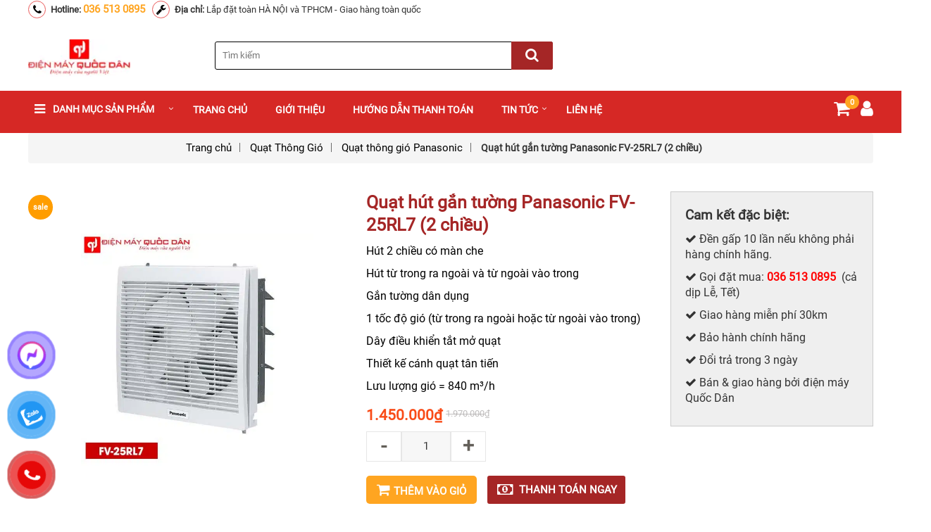

--- FILE ---
content_type: text/html; charset=UTF-8
request_url: https://dienmayquocdan.com/quat-hut-gan-tuong-panasonic-fv-25rl7-2-chieu/
body_size: 30921
content:
<!DOCTYPE html>
<html lang="vi" prefix="og: https://ogp.me/ns#" >
<head><meta charset="utf-8"><script>if(navigator.userAgent.match(/MSIE|Internet Explorer/i)||navigator.userAgent.match(/Trident\/7\..*?rv:11/i)){var href=document.location.href;if(!href.match(/[?&]nowprocket/)){if(href.indexOf("?")==-1){if(href.indexOf("#")==-1){document.location.href=href+"?nowprocket=1"}else{document.location.href=href.replace("#","?nowprocket=1#")}}else{if(href.indexOf("#")==-1){document.location.href=href+"&nowprocket=1"}else{document.location.href=href.replace("#","&nowprocket=1#")}}}}</script><script>class RocketLazyLoadScripts{constructor(){this.v="1.2.5.1",this.triggerEvents=["keydown","mousedown","mousemove","touchmove","touchstart","touchend","wheel"],this.userEventHandler=this._triggerListener.bind(this),this.touchStartHandler=this._onTouchStart.bind(this),this.touchMoveHandler=this._onTouchMove.bind(this),this.touchEndHandler=this._onTouchEnd.bind(this),this.clickHandler=this._onClick.bind(this),this.interceptedClicks=[],this.interceptedClickListeners=[],this._interceptClickListeners(this),window.addEventListener("pageshow",e=>{this.persisted=e.persisted,this.everythingLoaded&&this._triggerLastFunctions()}),document.addEventListener("DOMContentLoaded",()=>{this._preconnect3rdParties()}),this.delayedScripts={normal:[],async:[],defer:[]},this.trash=[],this.allJQueries=[]}_addUserInteractionListener(e){if(document.hidden){e._triggerListener();return}this.triggerEvents.forEach(t=>window.addEventListener(t,e.userEventHandler,{passive:!0})),window.addEventListener("touchstart",e.touchStartHandler,{passive:!0}),window.addEventListener("mousedown",e.touchStartHandler),document.addEventListener("visibilitychange",e.userEventHandler)}_removeUserInteractionListener(){this.triggerEvents.forEach(e=>window.removeEventListener(e,this.userEventHandler,{passive:!0})),document.removeEventListener("visibilitychange",this.userEventHandler)}_onTouchStart(e){"HTML"!==e.target.tagName&&(window.addEventListener("touchend",this.touchEndHandler),window.addEventListener("mouseup",this.touchEndHandler),window.addEventListener("touchmove",this.touchMoveHandler,{passive:!0}),window.addEventListener("mousemove",this.touchMoveHandler),e.target.addEventListener("click",this.clickHandler),this._disableOtherEventListeners(e.target,!0),this._renameDOMAttribute(e.target,"onclick","rocket-onclick"),this._pendingClickStarted())}_onTouchMove(e){window.removeEventListener("touchend",this.touchEndHandler),window.removeEventListener("mouseup",this.touchEndHandler),window.removeEventListener("touchmove",this.touchMoveHandler,{passive:!0}),window.removeEventListener("mousemove",this.touchMoveHandler),e.target.removeEventListener("click",this.clickHandler),this._disableOtherEventListeners(e.target,!1),this._renameDOMAttribute(e.target,"rocket-onclick","onclick"),this._pendingClickFinished()}_onTouchEnd(){window.removeEventListener("touchend",this.touchEndHandler),window.removeEventListener("mouseup",this.touchEndHandler),window.removeEventListener("touchmove",this.touchMoveHandler,{passive:!0}),window.removeEventListener("mousemove",this.touchMoveHandler)}_onClick(e){e.target.removeEventListener("click",this.clickHandler),this._disableOtherEventListeners(e.target,!1),this._renameDOMAttribute(e.target,"rocket-onclick","onclick"),this.interceptedClicks.push(e),e.preventDefault(),e.stopPropagation(),e.stopImmediatePropagation(),this._pendingClickFinished()}_replayClicks(){window.removeEventListener("touchstart",this.touchStartHandler,{passive:!0}),window.removeEventListener("mousedown",this.touchStartHandler),this.interceptedClicks.forEach(e=>{e.target.dispatchEvent(new MouseEvent("click",{view:e.view,bubbles:!0,cancelable:!0}))})}_interceptClickListeners(e){EventTarget.prototype.addEventListenerBase=EventTarget.prototype.addEventListener,EventTarget.prototype.addEventListener=function(t,i,r){"click"!==t||e.windowLoaded||i===e.clickHandler||e.interceptedClickListeners.push({target:this,func:i,options:r}),(this||window).addEventListenerBase(t,i,r)}}_disableOtherEventListeners(e,t){this.interceptedClickListeners.forEach(i=>{i.target===e&&(t?e.removeEventListener("click",i.func,i.options):e.addEventListener("click",i.func,i.options))}),e.parentNode!==document.documentElement&&this._disableOtherEventListeners(e.parentNode,t)}_waitForPendingClicks(){return new Promise(e=>{this._isClickPending?this._pendingClickFinished=e:e()})}_pendingClickStarted(){this._isClickPending=!0}_pendingClickFinished(){this._isClickPending=!1}_renameDOMAttribute(e,t,i){e.hasAttribute&&e.hasAttribute(t)&&(event.target.setAttribute(i,event.target.getAttribute(t)),event.target.removeAttribute(t))}_triggerListener(){this._removeUserInteractionListener(this),"loading"===document.readyState?document.addEventListener("DOMContentLoaded",this._loadEverythingNow.bind(this)):this._loadEverythingNow()}_preconnect3rdParties(){let e=[];document.querySelectorAll("script[type=rocketlazyloadscript][data-rocket-src]").forEach(t=>{let i=t.getAttribute("data-rocket-src");if(i&&0!==i.indexOf("data:")){0===i.indexOf("//")&&(i=location.protocol+i);try{let r=new URL(i).origin;r!==location.origin&&e.push({src:r,crossOrigin:t.crossOrigin||"module"===t.getAttribute("data-rocket-type")})}catch(n){}}}),e=[...new Map(e.map(e=>[JSON.stringify(e),e])).values()],this._batchInjectResourceHints(e,"preconnect")}async _loadEverythingNow(){this.lastBreath=Date.now(),this._delayEventListeners(this),this._delayJQueryReady(this),this._handleDocumentWrite(),this._registerAllDelayedScripts(),this._preloadAllScripts(),await this._loadScriptsFromList(this.delayedScripts.normal),await this._loadScriptsFromList(this.delayedScripts.defer),await this._loadScriptsFromList(this.delayedScripts.async);try{await this._triggerDOMContentLoaded(),await this._pendingWebpackRequests(this),await this._triggerWindowLoad()}catch(e){console.error(e)}window.dispatchEvent(new Event("rocket-allScriptsLoaded")),this.everythingLoaded=!0,this._waitForPendingClicks().then(()=>{this._replayClicks()}),this._emptyTrash()}_registerAllDelayedScripts(){document.querySelectorAll("script[type=rocketlazyloadscript]").forEach(e=>{e.hasAttribute("data-rocket-src")?e.hasAttribute("async")&&!1!==e.async?this.delayedScripts.async.push(e):e.hasAttribute("defer")&&!1!==e.defer||"module"===e.getAttribute("data-rocket-type")?this.delayedScripts.defer.push(e):this.delayedScripts.normal.push(e):this.delayedScripts.normal.push(e)})}async _transformScript(e){if(await this._littleBreath(),!0===e.noModule&&"noModule"in HTMLScriptElement.prototype){e.setAttribute("data-rocket-status","skipped");return}return new Promise(t=>{let i;function r(){(i||e).setAttribute("data-rocket-status","executed"),t()}try{if(navigator.userAgent.indexOf("Firefox/")>0||""===navigator.vendor)i=document.createElement("script"),[...e.attributes].forEach(e=>{let t=e.nodeName;"type"!==t&&("data-rocket-type"===t&&(t="type"),"data-rocket-src"===t&&(t="src"),i.setAttribute(t,e.nodeValue))}),e.text&&(i.text=e.text),i.hasAttribute("src")?(i.addEventListener("load",r),i.addEventListener("error",function(){i.setAttribute("data-rocket-status","failed"),t()}),setTimeout(()=>{i.isConnected||t()},1)):(i.text=e.text,r()),e.parentNode.replaceChild(i,e);else{let n=e.getAttribute("data-rocket-type"),s=e.getAttribute("data-rocket-src");n?(e.type=n,e.removeAttribute("data-rocket-type")):e.removeAttribute("type"),e.addEventListener("load",r),e.addEventListener("error",function(){e.setAttribute("data-rocket-status","failed"),t()}),s?(e.removeAttribute("data-rocket-src"),e.src=s):e.src="data:text/javascript;base64,"+window.btoa(unescape(encodeURIComponent(e.text)))}}catch(a){e.setAttribute("data-rocket-status","failed"),t()}})}async _loadScriptsFromList(e){let t=e.shift();return t&&t.isConnected?(await this._transformScript(t),this._loadScriptsFromList(e)):Promise.resolve()}_preloadAllScripts(){this._batchInjectResourceHints([...this.delayedScripts.normal,...this.delayedScripts.defer,...this.delayedScripts.async],"preload")}_batchInjectResourceHints(e,t){var i=document.createDocumentFragment();e.forEach(e=>{let r=e.getAttribute&&e.getAttribute("data-rocket-src")||e.src;if(r){let n=document.createElement("link");n.href=r,n.rel=t,"preconnect"!==t&&(n.as="script"),e.getAttribute&&"module"===e.getAttribute("data-rocket-type")&&(n.crossOrigin=!0),e.crossOrigin&&(n.crossOrigin=e.crossOrigin),e.integrity&&(n.integrity=e.integrity),i.appendChild(n),this.trash.push(n)}}),document.head.appendChild(i)}_delayEventListeners(e){let t={};function i(i,r){return t[r].eventsToRewrite.indexOf(i)>=0&&!e.everythingLoaded?"rocket-"+i:i}function r(e,r){var n;!t[n=e]&&(t[n]={originalFunctions:{add:n.addEventListener,remove:n.removeEventListener},eventsToRewrite:[]},n.addEventListener=function(){arguments[0]=i(arguments[0],n),t[n].originalFunctions.add.apply(n,arguments)},n.removeEventListener=function(){arguments[0]=i(arguments[0],n),t[n].originalFunctions.remove.apply(n,arguments)}),t[e].eventsToRewrite.push(r)}function n(t,i){let r=t[i];t[i]=null,Object.defineProperty(t,i,{get:()=>r||function(){},set(n){e.everythingLoaded?r=n:t["rocket"+i]=r=n}})}r(document,"DOMContentLoaded"),r(window,"DOMContentLoaded"),r(window,"load"),r(window,"pageshow"),r(document,"readystatechange"),n(document,"onreadystatechange"),n(window,"onload"),n(window,"onpageshow")}_delayJQueryReady(e){let t;function i(t){return e.everythingLoaded?t:t.split(" ").map(e=>"load"===e||0===e.indexOf("load.")?"rocket-jquery-load":e).join(" ")}function r(r){if(r&&r.fn&&!e.allJQueries.includes(r)){r.fn.ready=r.fn.init.prototype.ready=function(t){return e.domReadyFired?t.bind(document)(r):document.addEventListener("rocket-DOMContentLoaded",()=>t.bind(document)(r)),r([])};let n=r.fn.on;r.fn.on=r.fn.init.prototype.on=function(){return this[0]===window&&("string"==typeof arguments[0]||arguments[0]instanceof String?arguments[0]=i(arguments[0]):"object"==typeof arguments[0]&&Object.keys(arguments[0]).forEach(e=>{let t=arguments[0][e];delete arguments[0][e],arguments[0][i(e)]=t})),n.apply(this,arguments),this},e.allJQueries.push(r)}t=r}r(window.jQuery),Object.defineProperty(window,"jQuery",{get:()=>t,set(e){r(e)}})}async _pendingWebpackRequests(e){let t=document.querySelector("script[data-webpack]");async function i(){return new Promise(e=>{t.addEventListener("load",e),t.addEventListener("error",e)})}t&&(await i(),await e._requestAnimFrame(),await e._pendingWebpackRequests(e))}async _triggerDOMContentLoaded(){this.domReadyFired=!0,await this._littleBreath(),document.dispatchEvent(new Event("rocket-readystatechange")),await this._littleBreath(),document.rocketonreadystatechange&&document.rocketonreadystatechange(),await this._littleBreath(),document.dispatchEvent(new Event("rocket-DOMContentLoaded")),await this._littleBreath(),window.dispatchEvent(new Event("rocket-DOMContentLoaded"))}async _triggerWindowLoad(){await this._littleBreath(),document.dispatchEvent(new Event("rocket-readystatechange")),await this._littleBreath(),document.rocketonreadystatechange&&document.rocketonreadystatechange(),await this._littleBreath(),window.dispatchEvent(new Event("rocket-load")),await this._littleBreath(),window.rocketonload&&window.rocketonload(),await this._littleBreath(),this.allJQueries.forEach(e=>e(window).trigger("rocket-jquery-load")),await this._littleBreath();let e=new Event("rocket-pageshow");e.persisted=this.persisted,window.dispatchEvent(e),await this._littleBreath(),window.rocketonpageshow&&window.rocketonpageshow({persisted:this.persisted}),this.windowLoaded=!0}_triggerLastFunctions(){document.onreadystatechange&&document.onreadystatechange(),window.onload&&window.onload(),window.onpageshow&&window.onpageshow({persisted:this.persisted})}_handleDocumentWrite(){let e=new Map;document.write=document.writeln=function(t){let i=document.currentScript;i||console.error("WPRocket unable to document.write this: "+t);let r=document.createRange(),n=i.parentElement,s=e.get(i);void 0===s&&(s=i.nextSibling,e.set(i,s));let a=document.createDocumentFragment();r.setStart(a,0),a.appendChild(r.createContextualFragment(t)),n.insertBefore(a,s)}}async _littleBreath(){Date.now()-this.lastBreath>45&&(await this._requestAnimFrame(),this.lastBreath=Date.now())}async _requestAnimFrame(){return document.hidden?new Promise(e=>setTimeout(e)):new Promise(e=>requestAnimationFrame(e))}_emptyTrash(){this.trash.forEach(e=>e.remove())}static run(){let e=new RocketLazyLoadScripts;e._addUserInteractionListener(e)}}RocketLazyLoadScripts.run();</script>
<title>Quạt Hút Gắn Tường Panasonic FV-25RL7 (2 Chiều) - Điện Máy Quốc Dân</title><link rel="preload" as="style" href="https://fonts.googleapis.com/css?family=Roboto%3A300%2C300i%2C400%2C400i%2C500%2C500i%2C700%2C700i&#038;display=swap" /><link rel="stylesheet" href="https://fonts.googleapis.com/css?family=Roboto%3A300%2C300i%2C400%2C400i%2C500%2C500i%2C700%2C700i&#038;display=swap" media="print" onload="this.media='all'" /><noscript><link rel="stylesheet" href="https://fonts.googleapis.com/css?family=Roboto%3A300%2C300i%2C400%2C400i%2C500%2C500i%2C700%2C700i&#038;display=swap" /></noscript>
	
	<meta http-equiv="X-UA-Compatible" content="IE=edge">
	<meta name="viewport" content="width=device-width, initial-scale=1.0">
	<meta name="msvalidate.01" content="8C8C2ACFA0A7EB3662085F87A89F7832" />
	<meta name="facebook-domain-verification" content="v99mbee0pk1ur2slv2cjybems6ryzs" />
	
	

		<!-- css -->
	<link data-minify="1" rel="stylesheet" href="https://dienmayquocdan.com/wp-content/cache/min/1/wp-content/themes/tentenvn/css/slick.css?ver=1752830026">
	<link data-minify="1" rel="stylesheet" href="https://dienmayquocdan.com/wp-content/cache/min/1/wp-content/themes/tentenvn/css/font-awesome.min.css?ver=1752830026">
	<link data-minify="1" rel="stylesheet" href="https://dienmayquocdan.com/wp-content/cache/min/1/wp-content/themes/tentenvn/css/bootstrap.min.css?ver=1752830026">
	<link data-minify="1" rel="stylesheet" href="https://dienmayquocdan.com/wp-content/cache/min/1/wp-content/themes/tentenvn/css/style.css?ver=1752830026">
	<!-- js -->
	<script src="https://dienmayquocdan.com/wp-content/themes/tentenvn/js/jquery.min.js" defer></script>
	<script type="rocketlazyloadscript" data-minify="1" data-rocket-src="https://dienmayquocdan.com/wp-content/cache/min/1/wp-content/themes/tentenvn/js/custom.js?ver=1752830026" defer></script>
	<link rel='preload' href='https://dienmayquocdan.com/wp-content/uploads/2021/04/cropped-cropped-logo-dien-may-quoc-dan-02.png' as='image'>

<!-- Search Engine Optimization by Rank Math PRO - https://s.rankmath.com/home -->
<meta name="description" content="Hút 2 chiều có màn che Hút từ trong ra ngoài và từ ngoài vào trong Gắn tường dân dụng 1 tốc độ gió (từ trong ra ngoài hoặc từ ngoài vào trong) Dây điều khiển tắt mở quạt Thiết kế cánh quạt tân tiến Lưu lượng gió = 840 m³/h"/>
<meta name="robots" content="follow, index, max-snippet:-1, max-video-preview:-1, max-image-preview:large"/>
<link rel="canonical" href="https://dienmayquocdan.com/quat-hut-gan-tuong-panasonic-fv-25rl7-2-chieu/" />
<meta property="og:locale" content="vi_VN" />
<meta property="og:type" content="product" />
<meta property="og:title" content="Quạt Hút Gắn Tường Panasonic FV-25RL7 (2 Chiều) - Điện Máy Quốc Dân" />
<meta property="og:description" content="Hút 2 chiều có màn che Hút từ trong ra ngoài và từ ngoài vào trong Gắn tường dân dụng 1 tốc độ gió (từ trong ra ngoài hoặc từ ngoài vào trong) Dây điều khiển tắt mở quạt Thiết kế cánh quạt tân tiến Lưu lượng gió = 840 m³/h" />
<meta property="og:url" content="https://dienmayquocdan.com/quat-hut-gan-tuong-panasonic-fv-25rl7-2-chieu/" />
<meta property="og:site_name" content="Điện Máy Quốc Dân" />
<meta property="og:updated_time" content="2022-03-03T14:09:56+07:00" />
<meta property="og:image" content="https://dienmayquocdan.com/wp-content/uploads/2022/03/QUAT-HUT-GAN-TUONG-PANASONIC-FV-25RL7.jpg" />
<meta property="og:image:secure_url" content="https://dienmayquocdan.com/wp-content/uploads/2022/03/QUAT-HUT-GAN-TUONG-PANASONIC-FV-25RL7.jpg" />
<meta property="og:image:width" content="600" />
<meta property="og:image:height" content="600" />
<meta property="og:image:alt" content="QUẠT HÚT GẮN TƯỜNG PANASONIC FV-25RL7" />
<meta property="og:image:type" content="image/jpeg" />
<meta property="product:price:amount" content="1450000" />
<meta property="product:price:currency" content="VND" />
<meta property="product:availability" content="instock" />
<meta name="twitter:card" content="summary_large_image" />
<meta name="twitter:title" content="Quạt Hút Gắn Tường Panasonic FV-25RL7 (2 Chiều) - Điện Máy Quốc Dân" />
<meta name="twitter:description" content="Hút 2 chiều có màn che Hút từ trong ra ngoài và từ ngoài vào trong Gắn tường dân dụng 1 tốc độ gió (từ trong ra ngoài hoặc từ ngoài vào trong) Dây điều khiển tắt mở quạt Thiết kế cánh quạt tân tiến Lưu lượng gió = 840 m³/h" />
<meta name="twitter:site" content="@twitter:dienmayquocdan" />
<meta name="twitter:creator" content="@twitter:dienmayquocdan" />
<meta name="twitter:image" content="https://dienmayquocdan.com/wp-content/uploads/2022/03/QUAT-HUT-GAN-TUONG-PANASONIC-FV-25RL7.jpg" />
<meta name="twitter:label1" content="Price" />
<meta name="twitter:data1" content="&#8363;1.450.000" />
<meta name="twitter:label2" content="Availability" />
<meta name="twitter:data2" content="In stock" />
<script type="application/ld+json" class="rank-math-schema-pro">{"@context":"https://schema.org","@graph":[{"@type":"Place","@id":"https://dienmayquocdan.com/#place","geo":{"@type":"GeoCoordinates","latitude":"21.0745345","longitude":"105.7711714"},"hasMap":"https://www.google.com/maps/search/?api=1&amp;query=21.0745345,105.7711714","address":{"@type":"PostalAddress","streetAddress":"202 \u0110. T\u00e2n Nhu\u1ec7 II, C\u1ed5 Nhu\u1ebf","addressLocality":"B\u1eafc T\u1eeb Li\u00eam","addressRegion":"H\u00e0 N\u1ed9i","postalCode":"100000","addressCountry":"Vi\u1ec7t Nam"}},{"@type":"Organization","@id":"https://dienmayquocdan.com/#organization","name":"\u0110i\u1ec7n m\u00e1y Qu\u1ed1c D\u00e2n","url":"https://dienmayquocdan.com","email":"dienmayquocdan13@gmail.com","address":{"@type":"PostalAddress","streetAddress":"202 \u0110. T\u00e2n Nhu\u1ec7 II, C\u1ed5 Nhu\u1ebf","addressLocality":"B\u1eafc T\u1eeb Li\u00eam","addressRegion":"H\u00e0 N\u1ed9i","postalCode":"100000","addressCountry":"Vi\u1ec7t Nam"},"logo":{"@type":"ImageObject","@id":"https://dienmayquocdan.com/#logo","url":"https://dienmayquocdan.com/wp-content/uploads/2021/04/cropped-cropped-logo-dien-may-quoc-dan-02.png","caption":"\u0110i\u1ec7n m\u00e1y Qu\u1ed1c D\u00e2n","inLanguage":"vi","width":"549","height":"200"},"contactPoint":[{"@type":"ContactPoint","telephone":"036 513 0895","contactType":"customer support"}],"location":{"@id":"https://dienmayquocdan.com/#place"}},{"@type":"WebSite","@id":"https://dienmayquocdan.com/#website","url":"https://dienmayquocdan.com","name":"\u0110i\u1ec7n m\u00e1y Qu\u1ed1c D\u00e2n","publisher":{"@id":"https://dienmayquocdan.com/#organization"},"inLanguage":"vi"},{"@type":"ImageObject","@id":"https://dienmayquocdan.com/wp-content/uploads/2022/03/QUAT-HUT-GAN-TUONG-PANASONIC-FV-25RL7.jpg","url":"https://dienmayquocdan.com/wp-content/uploads/2022/03/QUAT-HUT-GAN-TUONG-PANASONIC-FV-25RL7.jpg","width":"600","height":"600","caption":"QU\u1ea0T H\u00daT G\u1eaeN T\u01af\u1edcNG PANASONIC FV-25RL7","inLanguage":"vi"},{"@type":"BreadcrumbList","@id":"https://dienmayquocdan.com/quat-hut-gan-tuong-panasonic-fv-25rl7-2-chieu/#breadcrumb","itemListElement":[{"@type":"ListItem","position":"1","item":{"@id":"https://dienmayquocdan.com","name":"Trang ch\u1ee7"}},{"@type":"ListItem","position":"2","item":{"@id":"https://dienmayquocdan.com/quat-hut-gan-tuong-panasonic-fv-25rl7-2-chieu/","name":"Qu\u1ea1t h\u00fat g\u1eafn t\u01b0\u1eddng Panasonic FV-25RL7 (2 chi\u1ec1u)"}}]},{"@type":"Person","@id":"https://dienmayquocdan.com/author/tenten_emailtest/","name":"dienmayquocdan","url":"https://dienmayquocdan.com/author/tenten_emailtest/","image":{"@type":"ImageObject","@id":"https://secure.gravatar.com/avatar/8332b8420ec08295743ee230d93654a1?s=96&amp;d=mm&amp;r=g","url":"https://secure.gravatar.com/avatar/8332b8420ec08295743ee230d93654a1?s=96&amp;d=mm&amp;r=g","caption":"dienmayquocdan","inLanguage":"vi"},"worksFor":{"@id":"https://dienmayquocdan.com/#organization"}},{"@type":"ItemPage","@id":"https://dienmayquocdan.com/quat-hut-gan-tuong-panasonic-fv-25rl7-2-chieu/#webpage","url":"https://dienmayquocdan.com/quat-hut-gan-tuong-panasonic-fv-25rl7-2-chieu/","name":"Qu\u1ea1t H\u00fat G\u1eafn T\u01b0\u1eddng Panasonic FV-25RL7 (2 Chi\u1ec1u) - \u0110i\u1ec7n M\u00e1y Qu\u1ed1c D\u00e2n","datePublished":"2022-03-03T14:09:21+07:00","dateModified":"2022-03-03T14:09:56+07:00","author":{"@id":"https://dienmayquocdan.com/author/tenten_emailtest/"},"isPartOf":{"@id":"https://dienmayquocdan.com/#website"},"primaryImageOfPage":{"@id":"https://dienmayquocdan.com/wp-content/uploads/2022/03/QUAT-HUT-GAN-TUONG-PANASONIC-FV-25RL7.jpg"},"inLanguage":"vi","breadcrumb":{"@id":"https://dienmayquocdan.com/quat-hut-gan-tuong-panasonic-fv-25rl7-2-chieu/#breadcrumb"}},{"@type":"Product","name":"Qu\u1ea1t h\u00fat g\u1eafn t\u01b0\u1eddng Panasonic FV-25RL7 (2 chi\u1ec1u)","description":"H\u00fat 2 chi\u1ec1u c\u00f3 m\u00e0n che H\u00fat t\u1eeb trong ra ngo\u00e0i v\u00e0 t\u1eeb ngo\u00e0i v\u00e0o trong G\u1eafn t\u01b0\u1eddng d\u00e2n d\u1ee5ng 1 t\u1ed1c \u0111\u1ed9 gi\u00f3 (t\u1eeb trong ra ngo\u00e0i ho\u1eb7c t\u1eeb ngo\u00e0i v\u00e0o trong) D\u00e2y \u0111i\u1ec1u khi\u1ec3n t\u1eaft m\u1edf qu\u1ea1t Thi\u1ebft k\u1ebf c\u00e1nh qu\u1ea1t t\u00e2n ti\u1ebfn L\u01b0u l\u01b0\u1ee3ng gi\u00f3 = 840 m\u00b3/h","category":"Qu\u1ea1t Th\u00f4ng Gi\u00f3 &gt; Qua\u0323t th\u00f4ng gi\u00f3 Panasonic","mainEntityOfPage":{"@id":"https://dienmayquocdan.com/quat-hut-gan-tuong-panasonic-fv-25rl7-2-chieu/#webpage"},"offers":{"@type":"Offer","price":"1450000","priceCurrency":"VND","priceValidUntil":"2027-12-31","availability":"https://schema.org/InStock","itemCondition":"NewCondition","url":"https://dienmayquocdan.com/quat-hut-gan-tuong-panasonic-fv-25rl7-2-chieu/","seller":{"@type":"Organization","@id":"https://dienmayquocdan.com/","name":"\u0110i\u1ec7n m\u00e1y Qu\u1ed1c D\u00e2n","url":"https://dienmayquocdan.com","logo":"https://dienmayquocdan.com/wp-content/uploads/2021/04/cropped-cropped-logo-dien-may-quoc-dan-02.png"}},"@id":"https://dienmayquocdan.com/quat-hut-gan-tuong-panasonic-fv-25rl7-2-chieu/#richSnippet","image":{"@id":"https://dienmayquocdan.com/wp-content/uploads/2022/03/QUAT-HUT-GAN-TUONG-PANASONIC-FV-25RL7.jpg"}}]}</script>
<!-- /Rank Math WordPress SEO plugin -->

<link href='https://fonts.gstatic.com' crossorigin rel='preconnect' />
<link rel='stylesheet' id='wp-block-library-css'  href='https://dienmayquocdan.com/wp-includes/css/dist/block-library/style.min.css?ver=5.9.12' type='text/css' media='all' />
<link data-minify="1" rel='stylesheet' id='wc-block-style-css'  href='https://dienmayquocdan.com/wp-content/cache/min/1/wp-content/plugins/woocommerce/assets/css/blocks/style.css?ver=1752830026' type='text/css' media='all' />
<style id='global-styles-inline-css' type='text/css'>
body{--wp--preset--color--black: #000000;--wp--preset--color--cyan-bluish-gray: #abb8c3;--wp--preset--color--white: #ffffff;--wp--preset--color--pale-pink: #f78da7;--wp--preset--color--vivid-red: #cf2e2e;--wp--preset--color--luminous-vivid-orange: #ff6900;--wp--preset--color--luminous-vivid-amber: #fcb900;--wp--preset--color--light-green-cyan: #7bdcb5;--wp--preset--color--vivid-green-cyan: #00d084;--wp--preset--color--pale-cyan-blue: #8ed1fc;--wp--preset--color--vivid-cyan-blue: #0693e3;--wp--preset--color--vivid-purple: #9b51e0;--wp--preset--gradient--vivid-cyan-blue-to-vivid-purple: linear-gradient(135deg,rgba(6,147,227,1) 0%,rgb(155,81,224) 100%);--wp--preset--gradient--light-green-cyan-to-vivid-green-cyan: linear-gradient(135deg,rgb(122,220,180) 0%,rgb(0,208,130) 100%);--wp--preset--gradient--luminous-vivid-amber-to-luminous-vivid-orange: linear-gradient(135deg,rgba(252,185,0,1) 0%,rgba(255,105,0,1) 100%);--wp--preset--gradient--luminous-vivid-orange-to-vivid-red: linear-gradient(135deg,rgba(255,105,0,1) 0%,rgb(207,46,46) 100%);--wp--preset--gradient--very-light-gray-to-cyan-bluish-gray: linear-gradient(135deg,rgb(238,238,238) 0%,rgb(169,184,195) 100%);--wp--preset--gradient--cool-to-warm-spectrum: linear-gradient(135deg,rgb(74,234,220) 0%,rgb(151,120,209) 20%,rgb(207,42,186) 40%,rgb(238,44,130) 60%,rgb(251,105,98) 80%,rgb(254,248,76) 100%);--wp--preset--gradient--blush-light-purple: linear-gradient(135deg,rgb(255,206,236) 0%,rgb(152,150,240) 100%);--wp--preset--gradient--blush-bordeaux: linear-gradient(135deg,rgb(254,205,165) 0%,rgb(254,45,45) 50%,rgb(107,0,62) 100%);--wp--preset--gradient--luminous-dusk: linear-gradient(135deg,rgb(255,203,112) 0%,rgb(199,81,192) 50%,rgb(65,88,208) 100%);--wp--preset--gradient--pale-ocean: linear-gradient(135deg,rgb(255,245,203) 0%,rgb(182,227,212) 50%,rgb(51,167,181) 100%);--wp--preset--gradient--electric-grass: linear-gradient(135deg,rgb(202,248,128) 0%,rgb(113,206,126) 100%);--wp--preset--gradient--midnight: linear-gradient(135deg,rgb(2,3,129) 0%,rgb(40,116,252) 100%);--wp--preset--duotone--dark-grayscale: url('#wp-duotone-dark-grayscale');--wp--preset--duotone--grayscale: url('#wp-duotone-grayscale');--wp--preset--duotone--purple-yellow: url('#wp-duotone-purple-yellow');--wp--preset--duotone--blue-red: url('#wp-duotone-blue-red');--wp--preset--duotone--midnight: url('#wp-duotone-midnight');--wp--preset--duotone--magenta-yellow: url('#wp-duotone-magenta-yellow');--wp--preset--duotone--purple-green: url('#wp-duotone-purple-green');--wp--preset--duotone--blue-orange: url('#wp-duotone-blue-orange');--wp--preset--font-size--small: 13px;--wp--preset--font-size--medium: 20px;--wp--preset--font-size--large: 36px;--wp--preset--font-size--x-large: 42px;}.has-black-color{color: var(--wp--preset--color--black) !important;}.has-cyan-bluish-gray-color{color: var(--wp--preset--color--cyan-bluish-gray) !important;}.has-white-color{color: var(--wp--preset--color--white) !important;}.has-pale-pink-color{color: var(--wp--preset--color--pale-pink) !important;}.has-vivid-red-color{color: var(--wp--preset--color--vivid-red) !important;}.has-luminous-vivid-orange-color{color: var(--wp--preset--color--luminous-vivid-orange) !important;}.has-luminous-vivid-amber-color{color: var(--wp--preset--color--luminous-vivid-amber) !important;}.has-light-green-cyan-color{color: var(--wp--preset--color--light-green-cyan) !important;}.has-vivid-green-cyan-color{color: var(--wp--preset--color--vivid-green-cyan) !important;}.has-pale-cyan-blue-color{color: var(--wp--preset--color--pale-cyan-blue) !important;}.has-vivid-cyan-blue-color{color: var(--wp--preset--color--vivid-cyan-blue) !important;}.has-vivid-purple-color{color: var(--wp--preset--color--vivid-purple) !important;}.has-black-background-color{background-color: var(--wp--preset--color--black) !important;}.has-cyan-bluish-gray-background-color{background-color: var(--wp--preset--color--cyan-bluish-gray) !important;}.has-white-background-color{background-color: var(--wp--preset--color--white) !important;}.has-pale-pink-background-color{background-color: var(--wp--preset--color--pale-pink) !important;}.has-vivid-red-background-color{background-color: var(--wp--preset--color--vivid-red) !important;}.has-luminous-vivid-orange-background-color{background-color: var(--wp--preset--color--luminous-vivid-orange) !important;}.has-luminous-vivid-amber-background-color{background-color: var(--wp--preset--color--luminous-vivid-amber) !important;}.has-light-green-cyan-background-color{background-color: var(--wp--preset--color--light-green-cyan) !important;}.has-vivid-green-cyan-background-color{background-color: var(--wp--preset--color--vivid-green-cyan) !important;}.has-pale-cyan-blue-background-color{background-color: var(--wp--preset--color--pale-cyan-blue) !important;}.has-vivid-cyan-blue-background-color{background-color: var(--wp--preset--color--vivid-cyan-blue) !important;}.has-vivid-purple-background-color{background-color: var(--wp--preset--color--vivid-purple) !important;}.has-black-border-color{border-color: var(--wp--preset--color--black) !important;}.has-cyan-bluish-gray-border-color{border-color: var(--wp--preset--color--cyan-bluish-gray) !important;}.has-white-border-color{border-color: var(--wp--preset--color--white) !important;}.has-pale-pink-border-color{border-color: var(--wp--preset--color--pale-pink) !important;}.has-vivid-red-border-color{border-color: var(--wp--preset--color--vivid-red) !important;}.has-luminous-vivid-orange-border-color{border-color: var(--wp--preset--color--luminous-vivid-orange) !important;}.has-luminous-vivid-amber-border-color{border-color: var(--wp--preset--color--luminous-vivid-amber) !important;}.has-light-green-cyan-border-color{border-color: var(--wp--preset--color--light-green-cyan) !important;}.has-vivid-green-cyan-border-color{border-color: var(--wp--preset--color--vivid-green-cyan) !important;}.has-pale-cyan-blue-border-color{border-color: var(--wp--preset--color--pale-cyan-blue) !important;}.has-vivid-cyan-blue-border-color{border-color: var(--wp--preset--color--vivid-cyan-blue) !important;}.has-vivid-purple-border-color{border-color: var(--wp--preset--color--vivid-purple) !important;}.has-vivid-cyan-blue-to-vivid-purple-gradient-background{background: var(--wp--preset--gradient--vivid-cyan-blue-to-vivid-purple) !important;}.has-light-green-cyan-to-vivid-green-cyan-gradient-background{background: var(--wp--preset--gradient--light-green-cyan-to-vivid-green-cyan) !important;}.has-luminous-vivid-amber-to-luminous-vivid-orange-gradient-background{background: var(--wp--preset--gradient--luminous-vivid-amber-to-luminous-vivid-orange) !important;}.has-luminous-vivid-orange-to-vivid-red-gradient-background{background: var(--wp--preset--gradient--luminous-vivid-orange-to-vivid-red) !important;}.has-very-light-gray-to-cyan-bluish-gray-gradient-background{background: var(--wp--preset--gradient--very-light-gray-to-cyan-bluish-gray) !important;}.has-cool-to-warm-spectrum-gradient-background{background: var(--wp--preset--gradient--cool-to-warm-spectrum) !important;}.has-blush-light-purple-gradient-background{background: var(--wp--preset--gradient--blush-light-purple) !important;}.has-blush-bordeaux-gradient-background{background: var(--wp--preset--gradient--blush-bordeaux) !important;}.has-luminous-dusk-gradient-background{background: var(--wp--preset--gradient--luminous-dusk) !important;}.has-pale-ocean-gradient-background{background: var(--wp--preset--gradient--pale-ocean) !important;}.has-electric-grass-gradient-background{background: var(--wp--preset--gradient--electric-grass) !important;}.has-midnight-gradient-background{background: var(--wp--preset--gradient--midnight) !important;}.has-small-font-size{font-size: var(--wp--preset--font-size--small) !important;}.has-medium-font-size{font-size: var(--wp--preset--font-size--medium) !important;}.has-large-font-size{font-size: var(--wp--preset--font-size--large) !important;}.has-x-large-font-size{font-size: var(--wp--preset--font-size--x-large) !important;}
</style>
<link rel='stylesheet' id='kk-star-ratings-css'  href='https://dienmayquocdan.com/wp-content/cache/background-css/dienmayquocdan.com/wp-content/plugins/kk-star-ratings/src/core/public/css/kk-star-ratings.min.css?ver=5.4.5&wpr_t=1767944234' type='text/css' media='all' />
<link data-minify="1" rel='stylesheet' id='woocommerce-layout-css'  href='https://dienmayquocdan.com/wp-content/cache/min/1/wp-content/plugins/woocommerce/assets/css/woocommerce-layout.css?ver=1752830026' type='text/css' media='all' />
<link data-minify="1" rel='stylesheet' id='woocommerce-smallscreen-css'  href='https://dienmayquocdan.com/wp-content/cache/min/1/wp-content/plugins/woocommerce/assets/css/woocommerce-smallscreen.css?ver=1752830026' type='text/css' media='only screen and (max-width: 768px)' />
<link data-minify="1" rel='stylesheet' id='woocommerce-general-css'  href='https://dienmayquocdan.com/wp-content/cache/background-css/dienmayquocdan.com/wp-content/cache/min/1/wp-content/plugins/woocommerce/assets/css/woocommerce.css?ver=1752830026&wpr_t=1767944234' type='text/css' media='all' />
<style id='woocommerce-inline-inline-css' type='text/css'>
.woocommerce form .form-row .required { visibility: visible; }
</style>
<link data-minify="1" rel='stylesheet' id='pzf-style-css'  href='https://dienmayquocdan.com/wp-content/cache/min/1/wp-content/plugins/button-contact-vr/css/style.css?ver=1752830026' type='text/css' media='all' />
<link rel='stylesheet' id='ez-toc-css'  href='https://dienmayquocdan.com/wp-content/plugins/easy-table-of-contents/assets/css/screen.min.css?ver=2.0.69.1' type='text/css' media='all' />
<style id='ez-toc-inline-css' type='text/css'>
div#ez-toc-container .ez-toc-title {font-size: 120%;}div#ez-toc-container .ez-toc-title {font-weight: 500;}div#ez-toc-container ul li {font-size: 95%;}div#ez-toc-container ul li {font-weight: 500;}div#ez-toc-container nav ul ul li {font-size: 90%;}div#ez-toc-container {width: 100%;}
</style>
<style id='rocket-lazyload-inline-css' type='text/css'>
.rll-youtube-player{position:relative;padding-bottom:56.23%;height:0;overflow:hidden;max-width:100%;}.rll-youtube-player:focus-within{outline: 2px solid currentColor;outline-offset: 5px;}.rll-youtube-player iframe{position:absolute;top:0;left:0;width:100%;height:100%;z-index:100;background:0 0}.rll-youtube-player img{bottom:0;display:block;left:0;margin:auto;max-width:100%;width:100%;position:absolute;right:0;top:0;border:none;height:auto;-webkit-transition:.4s all;-moz-transition:.4s all;transition:.4s all}.rll-youtube-player img:hover{-webkit-filter:brightness(75%)}.rll-youtube-player .play{height:100%;width:100%;left:0;top:0;position:absolute;background:var(--wpr-bg-02dcc5af-785c-4bda-b33f-402806e98af5) no-repeat center;background-color: transparent !important;cursor:pointer;border:none;}
</style>
<script type='text/javascript' src='https://dienmayquocdan.com/wp-includes/js/jquery/jquery.min.js?ver=3.6.0' id='jquery-core-js' defer></script>
<meta name="facebook-domain-verification" content="v99mbee0pk1ur2slv2cjybems6ryzs" />
<meta name="google-site-verification" content="18d7HGyoL4C3yj8b2wDkQBeCqHCATYqwr1EbpLjPJcg" />
<script type="application/ld+json">
	  {
	  "@context": "http://schema.org",
      "@type": "LocalBusiness",
      "priceRange": "100000",
      "url":"https://dienmayquocdan.com/",
      "@id": "https://dienmayquocdan.com/",
      "name": "Điện Máy Quốc Dân - Siêu thị điện máy của người Việt",
      "telephone":"0365130895",
      "currenciesAccepted": "VND",
      "address": {
        "@type": "PostalAddress",
        "addressCountry": "Vietname",
        "addressLocality": "Bắc Từ Liêm",
        "addressRegion": "Hà Nội City",
        "postalCode": 100000,
        "streetAddress": "202 Đ. Tân Nhuệ II, Cổ Nhuế, Bắc Từ Liêm, Hà Nội"
      },
      "description": "Điện Máy Quốc Dân chuyên cung cấp quạt trần, máy lọc nước, tủ bảo quản rượu vang, quạt gia đình, quạt trần KDK, quạt trần Panasonic, tủ rượu Kadeka cao cấp nhập khẩu...",
      "email": "dienmayquocdan13@gmail.com",
      "image": "https://dienmayquocdan.com/wp-content/uploads/2021/04/cropped-cropped-logo-dien-may-quoc-dan-02.png",
      "logo": "https://dienmayquocdan.com/wp-content/uploads/2021/04/cropped-cropped-logo-dien-may-quoc-dan-02.png",
      "slogan" : "Điện Máy Quốc Dân",
	   "hasMap": "https://www.google.com/maps/place/%C4%90i%E1%BB%87n+m%C3%A1y+Qu%E1%BB%91c+D%C3%A2n/@21.0745345,105.7689827,17z/data=!3m1!4b1!4m5!3m4!1s0x313455a1c5069993:0x62a017a18e2de7a5!8m2!3d21.0745345!4d105.7711714",
	    "geo": {
        "@type": "GeoCoordinates",
        "latitude": 21.0745345,
        "longitude": 105.7689827
      },
	  "founder": {
        "@type":"Person",
        "mainEntityOfPage":"https://dienmayquocdan.com/gioi-thieu/",
        "@id":"https://dienmayquocdan.com/gioi-thieu/#person",
        "jobTitle":"Điện máy Quốc Dân",
        "url":"https://dienmayquocdan.com/gioi-thieu/",
        "sameAs":[ "https://www.facebook.com/dienmayquocdan",
    	"https://www.youtube.com/channel/UCcLvy6T_i68PoSRppCFRfGA/about",
    	"https://twitter.com/dienmayquocdan",
        "https://www.instapaper.com/p/8968785",
	"https://www.pinterest.com/dienmayquocdan13/",
        "https://www.linkedin.com/in/dienmay-quocdan-7b8585210/",
	"https://www.reddit.com/user/dienmayquocdan",
	"https://dienmayquocdan.tumblr.com/",
	"https://www.scoop.it/topic/ien-may-quoc-dan"],
        "AlumniOf":["Trường Đại Học Điện Lực","Electric Power University"],
        "address":{"@type":"PostalAddress","addressLocality":"Ha Noi","addressRegion":"vietnam"},
		 "knows": [
            {"@context": "https://schema.org",
            "@type": "Person",
            "sameAs": [
                "https://www.youtube.com/channel/UCctXZhXmG-kf3tlIXgVZUlw"
            ],
            "name": "gary vaynerchuk",
            "jobTitle": "CEO",
            "WorksFor": "Vayner Media",
            "birthDate": "1975-11-13T17:00:00.000Z",
            "url": "https://www.garyvaynerchuk.com/",
            "@id": "kg:/m/026w6n_",
            "mainEntityOfPage": "https://www.garyvaynerchuk.com/",
            "image": "https://aftermarq.com/wp-content/uploads/2018/03/Garyv-1170x650.jpg"
            }
        ],
        "knowsAbout": [
            {"@type": "Specialty",
            "additionalType": ["https://www.google.com.vn/search?q=electric&kgm"],
            "sameAs": [
                "https://en.wikipedia.org/wiki/electric"
            ],
            "name": "Điện Máy Quốc Dân - Siêu thị điện máy của người Việt",
            "description": "Điện Máy Quốc Dân chuyên cung cấp quạt trần, máy lọc nước, tủ bảo quản rượu vang, quạt gia đình, quạt trần KDK, quạt trần Panasonic, tủ rượu Kadeka cao cấp nhập khẩu.",
            "url": "https://dienmayquocdan.com/",
            "@id": "https://dienmayquocdan.com/"
            }
        ],
		"gender": "https://schema.org/female",
        "name": "Điện máy Quốc Dân",
        "givenName": "Quốc Dân",
        "familyName": "Điện máy",
        "alternateName": "Điện máy Quốc Dân",
        "description": "Điện Máy Quốc Dân chuyên cung cấp quạt trần, máy lọc nước, tủ bảo quản rượu vang, quạt gia đình, quạt trần KDK, quạt trần Panasonic, tủ rượu Kadeka cao cấp nhập khẩu...",
        "image": "https://dienmayquocdan.com/wp-content/uploads/2021/04/cropped-cropped-logo-dien-may-quoc-dan-02.png",
        "height": "1m68",
        "email": "dienmayquocdan13@gmail.com",
        "telephone": "0365130895",
        "birthDate": "1995-08-13T17:00:00.000Z",
        "worksFor": {
            "@context": "http://schema.org",
            "@type": "Organization",
            "name": "Điện Máy Quốc Dân - Siêu thị điện máy của người Việt",
            "url": "https://dienmayquocdan.com/",
            "@id": "https://dienmayquocdan.com/",
            "Logo": "https://dienmayquocdan.com/wp-content/uploads/2021/04/cropped-cropped-logo-dien-may-quoc-dan-02.png",
            "location": {
            "@type": "PostalAddress",
            "addressCountry": "Việt Nam",
            "name": "Thành Phố Hà Nội",
            "addressLocality": "Hà Nội, Việt Nam",
            "addressRegion": "Việt Nam",
            "streetAddress": "202 Đ. Tân Nhuệ II, Cổ Nhuế, Bắc Từ Liêm",
            "postalCode": "100000"}},
			"nationality": {
            "@type": "Country",
            "@id": "https://dienmayquocdan.com/",
            "url": "https://vi.wikipedia.org/wiki/H%C3%A0_N%E1%BB%99i",
            "name": "Việt Nam",
            "sameAs": [
            "https://vi.wikipedia.org/wiki/H%C3%A0_N%E1%BB%99i",
            "https://www.wikidata.org/wiki/Q1858"
            ],
            "logo": "https://photo-3-baomoi.zadn.vn/w1000_r1/2018_02_02_65_24831092/d4c839b2c2f42baa72e5.jpg",
            "hasMap": "https://goo.gl/maps/bpU7fHrG3JkJMgHj8"
        },
		"alumniOf": {
            "@type": "EducationalOrganization",
            "sameAs": [
            "https://vi.wikipedia.org/wiki/Tr%C6%B0%E1%BB%9Dng_%C4%90%E1%BA%A1i_h%E1%BB%8Dc_%C4%90i%E1%BB%87n_l%E1%BB%B1c"
            ],
			"name": "Trường đại học điện lực",
            "telephone": "+84 (024) 2245 2662",
            "description": "Đại học Điện lực là một trường đại học công lập đa cấp, đa ngành có nhiệm vụ chủ yếu là đào tạo nguồn nhân lực có chất lượng cao cung cấp cho Ngành và phục vụ nhu cầu kinh tế xã hội đồng thời là một trung tâm nghiên cứu khoa học - công nghệ hàng đầu của Ngành. Là cơ sở đào tạo nguồn nhân lực chất lượng cao, nghiên cứu khoa học và chuyển giao công nghệ đáp ứng nhu cầu của ngành năng lượng nói riêng và xã hội nói chung trong công cuộc hiện đại hóa và phát triển bền vững.",
            "url": "https://www.epu.edu.vn/",
            "@id": "https://www.epu.edu.vn/",
            "mainEntityOfPage": "https://www.epu.edu.vn/",
			 "logo": "https://vi.wikipedia.org/wiki/Tr%C6%B0%E1%BB%9Dng_%C4%90%E1%BA%A1i_h%E1%BB%8Dc_%C4%90i%E1%BB%87n_l%E1%BB%B1c#/media/T%E1%BA%ADp_tin:Dien_luc_U.jpg"}
			 }
	  }
	  	  
	  
</script>
<!-- Google Tag Manager -->
<script>(function(w,d,s,l,i){w[l]=w[l]||[];w[l].push({'gtm.start':
new Date().getTime(),event:'gtm.js'});var f=d.getElementsByTagName(s)[0],
j=d.createElement(s),dl=l!='dataLayer'?'&l='+l:'';j.async=true;j.src=
'https://www.googletagmanager.com/gtm.js?id='+i+dl;f.parentNode.insertBefore(j,f);
})(window,document,'script','dataLayer','GTM-5QZSTPB');</script>
<!-- End Google Tag Manager -->



<noscript><img height="1" width="1" style="display:none"
  src="https://www.facebook.com/tr?id=370523701606737&ev=PageView&noscript=1"
/></noscript>
<!-- End Meta Pixel Code -->
<!-- Google tag (gtag.js) -->
<script async src="https://www.googletagmanager.com/gtag/js?id=G-00QTMYY4G3"></script>
<script>
  window.dataLayer = window.dataLayer || [];
  function gtag(){dataLayer.push(arguments);}
  gtag('js', new Date());

  gtag('config', 'G-00QTMYY4G3');
</script>
<!-- Google tag (gtag.js) -->
<script async src="https://www.googletagmanager.com/gtag/js?id=AW-708860024"></script>
<script>
  window.dataLayer = window.dataLayer || [];
  function gtag(){dataLayer.push(arguments);}
  gtag('js', new Date());

  gtag('config', 'AW-708860024');
</script>
<script>
  gtag('event', 'page_view', {
    'send_to': 'AW-708860024',
    'value': 'replace with value',
    'items': [{
      'id': 'replace with value',
      'google_business_vertical': 'retail'
    }]
  });
</script>
<!-- Schema optimized by Schema Pro --><script type="application/ld+json">{"@context":"https://schema.org","@type":"Service","name":"Quạt hút gắn tường Panasonic FV-25RL7 (2 chiều)","serviceType":"electronics Store","image":{"@type":"ImageObject","url":"https://dienmayquocdan.com/wp-content/uploads/2021/04/logo-dien-may-quoc-dan-03.png","width":532,"height":194},"provider":{"@type":"LocalBusiness","name":"Điện máy Quốc Dân","image":{"@type":"ImageObject","url":"https://dienmayquocdan.com/wp-content/uploads/2021/04/logo-dien-may-quoc-dan-03.png","width":532,"height":194},"telephone":"0395519899","priceRange":"100000","address":{"@type":"PostalAddress","addressLocality":"Quận Bắc Từ Liêm","addressRegion":"Hà Nội","streetAddress":"202 Đ. Tân Nhuệ II, Cổ Nhuế, Bắc Từ Liêm, Hà Nội"}},"areaServed":{"@type":"State","name":"Việt Nam"},"description":"Quạt hút gắn tường Panasonic FV-25RL7 (2 chiều) là loại 2 chiều có màn che đem lại không khí trong lành cho căn phòng của bạn.\r\n\r\n\tLoại: Quạt thông gió gắn tường\r\n\tKiểu quạt: Quạt thông gió 2 chiều\r\n\tDiện tích sử dụng: 54m2\r\n\tTốc độ gió: 1 tốc độ\r\n\tLưu lượng gió: 840 m3/h\r\n\tKích thước lỗ cắt: 30cm x 30cm\r\n\tĐộ ồn: 41dB\r\n\tSố cánh quạt: 5 cánh\r\n\tCông suất: 29W\r\n\tMàu sắc: Trắng\r\n\tNguồn điện áp: 220V - 240V / 50Hz - 60Hz\r\n\tThương hiệu: Nhật Bản\r\n\tSản xuất tại: Trung Quốc\r\n\tBảo hành: 12 tháng"}</script><!-- / Schema optimized by Schema Pro --><!-- Schema optimized by Schema Pro --><script type="application/ld+json">{"@context":"https://schema.org","@type":"Product","name":"Quạt hút gắn tường Panasonic FV-25RL7 (2 chiều)","image":{"@type":"ImageObject","url":"https://dienmayquocdan.com/wp-content/uploads/2022/03/QUAT-HUT-GAN-TUONG-PANASONIC-FV-25RL7.jpg","width":600,"height":600},"description":"Điện Máy Quốc Dân","mpn":"_sku","brand":{"@type":"Organization","name":"Điện Máy Quốc Dân"},"aggregateRating":{"@type":"AggregateRating","ratingValue":"5","reviewCount":"198"},"offers":{"@type":"Offer","price":"100000","priceValidUntil":"2021-04-07T00:00:00+0000","url":"https://dienmayquocdan.com/quat-hut-gan-tuong-panasonic-fv-25rl7-2-chieu/","priceCurrency":"VND","availability":"InStock"},"review":[{"@type":"Review","author":{"name":"Điện máy Quốc Dân","@type":"Person"},"reviewRating":{"@type":"Rating","ratingValue":"5"},"reviewBody":"Sản phẩm có chất lượng tốt, giá thành hợp lý, nhân viên hỗ trợ nhiệt tình."}]}</script><!-- / Schema optimized by Schema Pro --><!-- sitelink-search-box Schema optimized by Schema Pro --><script type="application/ld+json">{"@context":"https:\/\/schema.org","@type":"WebSite","name":"\u0110i\u1ec7n M\u00e1y Qu\u1ed1c D\u00e2n","url":"https:\/\/dienmayquocdan.com","potentialAction":[{"@type":"SearchAction","target":"https:\/\/dienmayquocdan.com\/?s={search_term_string}","query-input":"required name=search_term_string"}]}</script><!-- / sitelink-search-box Schema optimized by Schema Pro --><!-- breadcrumb Schema optimized by Schema Pro --><script type="application/ld+json">{"@context":"https:\/\/schema.org","@type":"BreadcrumbList","itemListElement":[{"@type":"ListItem","position":1,"item":{"@id":"https:\/\/dienmayquocdan.com\/","name":"Home"}},{"@type":"ListItem","position":2,"item":{"@id":"https:\/\/dienmayquocdan.com\/shop\/","name":"S\u1ea3n ph\u1ea9m"}},{"@type":"ListItem","position":3,"item":{"@id":"https:\/\/dienmayquocdan.com\/quat-hut-gan-tuong-panasonic-fv-25rl7-2-chieu\/","name":"Qu\u1ea1t h\u00fat g\u1eafn t\u01b0\u1eddng Panasonic FV-25RL7 (2 chi\u1ec1u)"}}]}</script><!-- / breadcrumb Schema optimized by Schema Pro --><style>.woocommerce-product-gallery{ opacity: 1 !important; }</style>	<noscript><style>.woocommerce-product-gallery{ opacity: 1 !important; }</style></noscript>
				<style id="wpsp-style-frontend"></style>
			<link rel="icon" href="https://dienmayquocdan.com/wp-content/uploads/2021/04/cropped-icon-dien-may-quoc-dan-02-100x100.png" sizes="32x32" />
<link rel="icon" href="https://dienmayquocdan.com/wp-content/uploads/2021/04/cropped-icon-dien-may-quoc-dan-02-192x192.png" sizes="192x192" />
<link rel="apple-touch-icon" href="https://dienmayquocdan.com/wp-content/uploads/2021/04/cropped-icon-dien-may-quoc-dan-02-192x192.png" />
<meta name="msapplication-TileImage" content="https://dienmayquocdan.com/wp-content/uploads/2021/04/cropped-icon-dien-may-quoc-dan-02-270x270.png" />
		<style type="text/css" id="wp-custom-css">
			.h2, h2 {
   
    font-weight: bold;
}
.single-product .product_title {
    font-weight: bold;
}

li {
    margin-bottom: .6em;
}
.text_content>ul {
    list-style: disc;
    margin-bottom: 1em;
    text-align: justify;
	margin-left: 20px;
}
div#tab-description>ul {
    list-style: disc;
    margin-bottom: 1em;
    text-align: justify;
    margin-left: 20px;
}
@media only screen and (max-width: 768px) {
    .banner_idx { 
        display: none; 
    }

}
.top_header .container{
	display: flex;
	flex-direction: column;
}
.top_header .container .logo-search{
	display: flex;	
}
.top_header .container .search_address{
	width: 40%;
	margin-left: 10%;
}		</style>
		<noscript><style id="rocket-lazyload-nojs-css">.rll-youtube-player, [data-lazy-src]{display:none !important;}</style></noscript>
<style id="wpr-lazyload-bg-container"></style><style id="wpr-lazyload-bg-exclusion"></style>
<noscript>
<style id="wpr-lazyload-bg-nostyle">.kksr-star .kksr-icon{--wpr-bg-983686a0-31ff-48e7-b191-eb1d3076f2a1: url('https://dienmayquocdan.com/wp-content/plugins/kk-star-ratings/src/core/public/svg/inactive.svg');}.kk-star-ratings .kksr-stars .kksr-stars-active .kksr-star .kksr-icon{--wpr-bg-c6dbffa9-3155-4783-a6bd-b63bc21ee4dd: url('https://dienmayquocdan.com/wp-content/plugins/kk-star-ratings/src/core/public/svg/active.svg');}.kk-star-ratings.kksr-disabled .kksr-stars .kksr-stars-active .kksr-star .kksr-icon, .kk-star-ratings:not(.kksr-disabled) .kksr-stars:hover .kksr-star .kksr-icon{--wpr-bg-c79a4a21-7142-4791-9e3e-55fca96f774a: url('https://dienmayquocdan.com/wp-content/plugins/kk-star-ratings/src/core/public/svg/selected.svg');}.woocommerce .blockUI.blockOverlay::before{--wpr-bg-53681f53-3ada-404d-818d-aed8f47ebc28: url('https://dienmayquocdan.com/wp-content/plugins/woocommerce/assets/images/icons/loader.svg');}.woocommerce .loader::before{--wpr-bg-ec5d0cc9-aa5a-47bf-b91f-65734ac246ab: url('https://dienmayquocdan.com/wp-content/plugins/woocommerce/assets/images/icons/loader.svg');}#add_payment_method #payment div.payment_box .wc-credit-card-form-card-cvc.visa,#add_payment_method #payment div.payment_box .wc-credit-card-form-card-expiry.visa,#add_payment_method #payment div.payment_box .wc-credit-card-form-card-number.visa,.woocommerce-cart #payment div.payment_box .wc-credit-card-form-card-cvc.visa,.woocommerce-cart #payment div.payment_box .wc-credit-card-form-card-expiry.visa,.woocommerce-cart #payment div.payment_box .wc-credit-card-form-card-number.visa,.woocommerce-checkout #payment div.payment_box .wc-credit-card-form-card-cvc.visa,.woocommerce-checkout #payment div.payment_box .wc-credit-card-form-card-expiry.visa,.woocommerce-checkout #payment div.payment_box .wc-credit-card-form-card-number.visa{--wpr-bg-882d1cd8-6555-4c8f-8c05-da1e208eafd7: url('https://dienmayquocdan.com/wp-content/plugins/woocommerce/assets/images/icons/credit-cards/visa.svg');}#add_payment_method #payment div.payment_box .wc-credit-card-form-card-cvc.mastercard,#add_payment_method #payment div.payment_box .wc-credit-card-form-card-expiry.mastercard,#add_payment_method #payment div.payment_box .wc-credit-card-form-card-number.mastercard,.woocommerce-cart #payment div.payment_box .wc-credit-card-form-card-cvc.mastercard,.woocommerce-cart #payment div.payment_box .wc-credit-card-form-card-expiry.mastercard,.woocommerce-cart #payment div.payment_box .wc-credit-card-form-card-number.mastercard,.woocommerce-checkout #payment div.payment_box .wc-credit-card-form-card-cvc.mastercard,.woocommerce-checkout #payment div.payment_box .wc-credit-card-form-card-expiry.mastercard,.woocommerce-checkout #payment div.payment_box .wc-credit-card-form-card-number.mastercard{--wpr-bg-9e21506b-48bd-4683-9f8e-85edc430edbd: url('https://dienmayquocdan.com/wp-content/plugins/woocommerce/assets/images/icons/credit-cards/mastercard.svg');}#add_payment_method #payment div.payment_box .wc-credit-card-form-card-cvc.laser,#add_payment_method #payment div.payment_box .wc-credit-card-form-card-expiry.laser,#add_payment_method #payment div.payment_box .wc-credit-card-form-card-number.laser,.woocommerce-cart #payment div.payment_box .wc-credit-card-form-card-cvc.laser,.woocommerce-cart #payment div.payment_box .wc-credit-card-form-card-expiry.laser,.woocommerce-cart #payment div.payment_box .wc-credit-card-form-card-number.laser,.woocommerce-checkout #payment div.payment_box .wc-credit-card-form-card-cvc.laser,.woocommerce-checkout #payment div.payment_box .wc-credit-card-form-card-expiry.laser,.woocommerce-checkout #payment div.payment_box .wc-credit-card-form-card-number.laser{--wpr-bg-ed6fb235-cc4f-4d9b-8108-bce66cd89f3d: url('https://dienmayquocdan.com/wp-content/plugins/woocommerce/assets/images/icons/credit-cards/laser.svg');}#add_payment_method #payment div.payment_box .wc-credit-card-form-card-cvc.dinersclub,#add_payment_method #payment div.payment_box .wc-credit-card-form-card-expiry.dinersclub,#add_payment_method #payment div.payment_box .wc-credit-card-form-card-number.dinersclub,.woocommerce-cart #payment div.payment_box .wc-credit-card-form-card-cvc.dinersclub,.woocommerce-cart #payment div.payment_box .wc-credit-card-form-card-expiry.dinersclub,.woocommerce-cart #payment div.payment_box .wc-credit-card-form-card-number.dinersclub,.woocommerce-checkout #payment div.payment_box .wc-credit-card-form-card-cvc.dinersclub,.woocommerce-checkout #payment div.payment_box .wc-credit-card-form-card-expiry.dinersclub,.woocommerce-checkout #payment div.payment_box .wc-credit-card-form-card-number.dinersclub{--wpr-bg-bdc04317-8790-4271-8b08-b41963e185df: url('https://dienmayquocdan.com/wp-content/plugins/woocommerce/assets/images/icons/credit-cards/diners.svg');}#add_payment_method #payment div.payment_box .wc-credit-card-form-card-cvc.maestro,#add_payment_method #payment div.payment_box .wc-credit-card-form-card-expiry.maestro,#add_payment_method #payment div.payment_box .wc-credit-card-form-card-number.maestro,.woocommerce-cart #payment div.payment_box .wc-credit-card-form-card-cvc.maestro,.woocommerce-cart #payment div.payment_box .wc-credit-card-form-card-expiry.maestro,.woocommerce-cart #payment div.payment_box .wc-credit-card-form-card-number.maestro,.woocommerce-checkout #payment div.payment_box .wc-credit-card-form-card-cvc.maestro,.woocommerce-checkout #payment div.payment_box .wc-credit-card-form-card-expiry.maestro,.woocommerce-checkout #payment div.payment_box .wc-credit-card-form-card-number.maestro{--wpr-bg-6d5a6f03-f609-4bd0-9bff-c3f5391b7b36: url('https://dienmayquocdan.com/wp-content/plugins/woocommerce/assets/images/icons/credit-cards/maestro.svg');}#add_payment_method #payment div.payment_box .wc-credit-card-form-card-cvc.jcb,#add_payment_method #payment div.payment_box .wc-credit-card-form-card-expiry.jcb,#add_payment_method #payment div.payment_box .wc-credit-card-form-card-number.jcb,.woocommerce-cart #payment div.payment_box .wc-credit-card-form-card-cvc.jcb,.woocommerce-cart #payment div.payment_box .wc-credit-card-form-card-expiry.jcb,.woocommerce-cart #payment div.payment_box .wc-credit-card-form-card-number.jcb,.woocommerce-checkout #payment div.payment_box .wc-credit-card-form-card-cvc.jcb,.woocommerce-checkout #payment div.payment_box .wc-credit-card-form-card-expiry.jcb,.woocommerce-checkout #payment div.payment_box .wc-credit-card-form-card-number.jcb{--wpr-bg-e887faaf-36ad-4ebc-95e9-0d6c17fcac58: url('https://dienmayquocdan.com/wp-content/plugins/woocommerce/assets/images/icons/credit-cards/jcb.svg');}#add_payment_method #payment div.payment_box .wc-credit-card-form-card-cvc.amex,#add_payment_method #payment div.payment_box .wc-credit-card-form-card-expiry.amex,#add_payment_method #payment div.payment_box .wc-credit-card-form-card-number.amex,.woocommerce-cart #payment div.payment_box .wc-credit-card-form-card-cvc.amex,.woocommerce-cart #payment div.payment_box .wc-credit-card-form-card-expiry.amex,.woocommerce-cart #payment div.payment_box .wc-credit-card-form-card-number.amex,.woocommerce-checkout #payment div.payment_box .wc-credit-card-form-card-cvc.amex,.woocommerce-checkout #payment div.payment_box .wc-credit-card-form-card-expiry.amex,.woocommerce-checkout #payment div.payment_box .wc-credit-card-form-card-number.amex{--wpr-bg-e4ef668c-4d10-42c3-b0e1-4598e4bf3d9e: url('https://dienmayquocdan.com/wp-content/plugins/woocommerce/assets/images/icons/credit-cards/amex.svg');}#add_payment_method #payment div.payment_box .wc-credit-card-form-card-cvc.discover,#add_payment_method #payment div.payment_box .wc-credit-card-form-card-expiry.discover,#add_payment_method #payment div.payment_box .wc-credit-card-form-card-number.discover,.woocommerce-cart #payment div.payment_box .wc-credit-card-form-card-cvc.discover,.woocommerce-cart #payment div.payment_box .wc-credit-card-form-card-expiry.discover,.woocommerce-cart #payment div.payment_box .wc-credit-card-form-card-number.discover,.woocommerce-checkout #payment div.payment_box .wc-credit-card-form-card-cvc.discover,.woocommerce-checkout #payment div.payment_box .wc-credit-card-form-card-expiry.discover,.woocommerce-checkout #payment div.payment_box .wc-credit-card-form-card-number.discover{--wpr-bg-933821ea-1119-4bad-b3e9-35fb45f748f6: url('https://dienmayquocdan.com/wp-content/plugins/woocommerce/assets/images/icons/credit-cards/discover.svg');}.rll-youtube-player .play{--wpr-bg-02dcc5af-785c-4bda-b33f-402806e98af5: url('https://dienmayquocdan.com/wp-content/plugins/wp-rocket/assets/img/youtube.png');}</style>
</noscript>
<script type="application/javascript">const rocket_pairs = [{"selector":".kksr-star .kksr-icon","style":".kksr-star .kksr-icon{--wpr-bg-983686a0-31ff-48e7-b191-eb1d3076f2a1: url('https:\/\/dienmayquocdan.com\/wp-content\/plugins\/kk-star-ratings\/src\/core\/public\/svg\/inactive.svg');}","hash":"983686a0-31ff-48e7-b191-eb1d3076f2a1","url":"https:\/\/dienmayquocdan.com\/wp-content\/plugins\/kk-star-ratings\/src\/core\/public\/svg\/inactive.svg"},{"selector":".kk-star-ratings .kksr-stars .kksr-stars-active .kksr-star .kksr-icon","style":".kk-star-ratings .kksr-stars .kksr-stars-active .kksr-star .kksr-icon{--wpr-bg-c6dbffa9-3155-4783-a6bd-b63bc21ee4dd: url('https:\/\/dienmayquocdan.com\/wp-content\/plugins\/kk-star-ratings\/src\/core\/public\/svg\/active.svg');}","hash":"c6dbffa9-3155-4783-a6bd-b63bc21ee4dd","url":"https:\/\/dienmayquocdan.com\/wp-content\/plugins\/kk-star-ratings\/src\/core\/public\/svg\/active.svg"},{"selector":".kk-star-ratings.kksr-disabled .kksr-stars .kksr-stars-active .kksr-star .kksr-icon, .kk-star-ratings:not(.kksr-disabled) .kksr-stars .kksr-star .kksr-icon","style":".kk-star-ratings.kksr-disabled .kksr-stars .kksr-stars-active .kksr-star .kksr-icon, .kk-star-ratings:not(.kksr-disabled) .kksr-stars:hover .kksr-star .kksr-icon{--wpr-bg-c79a4a21-7142-4791-9e3e-55fca96f774a: url('https:\/\/dienmayquocdan.com\/wp-content\/plugins\/kk-star-ratings\/src\/core\/public\/svg\/selected.svg');}","hash":"c79a4a21-7142-4791-9e3e-55fca96f774a","url":"https:\/\/dienmayquocdan.com\/wp-content\/plugins\/kk-star-ratings\/src\/core\/public\/svg\/selected.svg"},{"selector":".woocommerce .blockUI.blockOverlay","style":".woocommerce .blockUI.blockOverlay::before{--wpr-bg-53681f53-3ada-404d-818d-aed8f47ebc28: url('https:\/\/dienmayquocdan.com\/wp-content\/plugins\/woocommerce\/assets\/images\/icons\/loader.svg');}","hash":"53681f53-3ada-404d-818d-aed8f47ebc28","url":"https:\/\/dienmayquocdan.com\/wp-content\/plugins\/woocommerce\/assets\/images\/icons\/loader.svg"},{"selector":".woocommerce .loader","style":".woocommerce .loader::before{--wpr-bg-ec5d0cc9-aa5a-47bf-b91f-65734ac246ab: url('https:\/\/dienmayquocdan.com\/wp-content\/plugins\/woocommerce\/assets\/images\/icons\/loader.svg');}","hash":"ec5d0cc9-aa5a-47bf-b91f-65734ac246ab","url":"https:\/\/dienmayquocdan.com\/wp-content\/plugins\/woocommerce\/assets\/images\/icons\/loader.svg"},{"selector":"#add_payment_method #payment div.payment_box .wc-credit-card-form-card-cvc.visa,#add_payment_method #payment div.payment_box .wc-credit-card-form-card-expiry.visa,#add_payment_method #payment div.payment_box .wc-credit-card-form-card-number.visa,.woocommerce-cart #payment div.payment_box .wc-credit-card-form-card-cvc.visa,.woocommerce-cart #payment div.payment_box .wc-credit-card-form-card-expiry.visa,.woocommerce-cart #payment div.payment_box .wc-credit-card-form-card-number.visa,.woocommerce-checkout #payment div.payment_box .wc-credit-card-form-card-cvc.visa,.woocommerce-checkout #payment div.payment_box .wc-credit-card-form-card-expiry.visa,.woocommerce-checkout #payment div.payment_box .wc-credit-card-form-card-number.visa","style":"#add_payment_method #payment div.payment_box .wc-credit-card-form-card-cvc.visa,#add_payment_method #payment div.payment_box .wc-credit-card-form-card-expiry.visa,#add_payment_method #payment div.payment_box .wc-credit-card-form-card-number.visa,.woocommerce-cart #payment div.payment_box .wc-credit-card-form-card-cvc.visa,.woocommerce-cart #payment div.payment_box .wc-credit-card-form-card-expiry.visa,.woocommerce-cart #payment div.payment_box .wc-credit-card-form-card-number.visa,.woocommerce-checkout #payment div.payment_box .wc-credit-card-form-card-cvc.visa,.woocommerce-checkout #payment div.payment_box .wc-credit-card-form-card-expiry.visa,.woocommerce-checkout #payment div.payment_box .wc-credit-card-form-card-number.visa{--wpr-bg-882d1cd8-6555-4c8f-8c05-da1e208eafd7: url('https:\/\/dienmayquocdan.com\/wp-content\/plugins\/woocommerce\/assets\/images\/icons\/credit-cards\/visa.svg');}","hash":"882d1cd8-6555-4c8f-8c05-da1e208eafd7","url":"https:\/\/dienmayquocdan.com\/wp-content\/plugins\/woocommerce\/assets\/images\/icons\/credit-cards\/visa.svg"},{"selector":"#add_payment_method #payment div.payment_box .wc-credit-card-form-card-cvc.mastercard,#add_payment_method #payment div.payment_box .wc-credit-card-form-card-expiry.mastercard,#add_payment_method #payment div.payment_box .wc-credit-card-form-card-number.mastercard,.woocommerce-cart #payment div.payment_box .wc-credit-card-form-card-cvc.mastercard,.woocommerce-cart #payment div.payment_box .wc-credit-card-form-card-expiry.mastercard,.woocommerce-cart #payment div.payment_box .wc-credit-card-form-card-number.mastercard,.woocommerce-checkout #payment div.payment_box .wc-credit-card-form-card-cvc.mastercard,.woocommerce-checkout #payment div.payment_box .wc-credit-card-form-card-expiry.mastercard,.woocommerce-checkout #payment div.payment_box .wc-credit-card-form-card-number.mastercard","style":"#add_payment_method #payment div.payment_box .wc-credit-card-form-card-cvc.mastercard,#add_payment_method #payment div.payment_box .wc-credit-card-form-card-expiry.mastercard,#add_payment_method #payment div.payment_box .wc-credit-card-form-card-number.mastercard,.woocommerce-cart #payment div.payment_box .wc-credit-card-form-card-cvc.mastercard,.woocommerce-cart #payment div.payment_box .wc-credit-card-form-card-expiry.mastercard,.woocommerce-cart #payment div.payment_box .wc-credit-card-form-card-number.mastercard,.woocommerce-checkout #payment div.payment_box .wc-credit-card-form-card-cvc.mastercard,.woocommerce-checkout #payment div.payment_box .wc-credit-card-form-card-expiry.mastercard,.woocommerce-checkout #payment div.payment_box .wc-credit-card-form-card-number.mastercard{--wpr-bg-9e21506b-48bd-4683-9f8e-85edc430edbd: url('https:\/\/dienmayquocdan.com\/wp-content\/plugins\/woocommerce\/assets\/images\/icons\/credit-cards\/mastercard.svg');}","hash":"9e21506b-48bd-4683-9f8e-85edc430edbd","url":"https:\/\/dienmayquocdan.com\/wp-content\/plugins\/woocommerce\/assets\/images\/icons\/credit-cards\/mastercard.svg"},{"selector":"#add_payment_method #payment div.payment_box .wc-credit-card-form-card-cvc.laser,#add_payment_method #payment div.payment_box .wc-credit-card-form-card-expiry.laser,#add_payment_method #payment div.payment_box .wc-credit-card-form-card-number.laser,.woocommerce-cart #payment div.payment_box .wc-credit-card-form-card-cvc.laser,.woocommerce-cart #payment div.payment_box .wc-credit-card-form-card-expiry.laser,.woocommerce-cart #payment div.payment_box .wc-credit-card-form-card-number.laser,.woocommerce-checkout #payment div.payment_box .wc-credit-card-form-card-cvc.laser,.woocommerce-checkout #payment div.payment_box .wc-credit-card-form-card-expiry.laser,.woocommerce-checkout #payment div.payment_box .wc-credit-card-form-card-number.laser","style":"#add_payment_method #payment div.payment_box .wc-credit-card-form-card-cvc.laser,#add_payment_method #payment div.payment_box .wc-credit-card-form-card-expiry.laser,#add_payment_method #payment div.payment_box .wc-credit-card-form-card-number.laser,.woocommerce-cart #payment div.payment_box .wc-credit-card-form-card-cvc.laser,.woocommerce-cart #payment div.payment_box .wc-credit-card-form-card-expiry.laser,.woocommerce-cart #payment div.payment_box .wc-credit-card-form-card-number.laser,.woocommerce-checkout #payment div.payment_box .wc-credit-card-form-card-cvc.laser,.woocommerce-checkout #payment div.payment_box .wc-credit-card-form-card-expiry.laser,.woocommerce-checkout #payment div.payment_box .wc-credit-card-form-card-number.laser{--wpr-bg-ed6fb235-cc4f-4d9b-8108-bce66cd89f3d: url('https:\/\/dienmayquocdan.com\/wp-content\/plugins\/woocommerce\/assets\/images\/icons\/credit-cards\/laser.svg');}","hash":"ed6fb235-cc4f-4d9b-8108-bce66cd89f3d","url":"https:\/\/dienmayquocdan.com\/wp-content\/plugins\/woocommerce\/assets\/images\/icons\/credit-cards\/laser.svg"},{"selector":"#add_payment_method #payment div.payment_box .wc-credit-card-form-card-cvc.dinersclub,#add_payment_method #payment div.payment_box .wc-credit-card-form-card-expiry.dinersclub,#add_payment_method #payment div.payment_box .wc-credit-card-form-card-number.dinersclub,.woocommerce-cart #payment div.payment_box .wc-credit-card-form-card-cvc.dinersclub,.woocommerce-cart #payment div.payment_box .wc-credit-card-form-card-expiry.dinersclub,.woocommerce-cart #payment div.payment_box .wc-credit-card-form-card-number.dinersclub,.woocommerce-checkout #payment div.payment_box .wc-credit-card-form-card-cvc.dinersclub,.woocommerce-checkout #payment div.payment_box .wc-credit-card-form-card-expiry.dinersclub,.woocommerce-checkout #payment div.payment_box .wc-credit-card-form-card-number.dinersclub","style":"#add_payment_method #payment div.payment_box .wc-credit-card-form-card-cvc.dinersclub,#add_payment_method #payment div.payment_box .wc-credit-card-form-card-expiry.dinersclub,#add_payment_method #payment div.payment_box .wc-credit-card-form-card-number.dinersclub,.woocommerce-cart #payment div.payment_box .wc-credit-card-form-card-cvc.dinersclub,.woocommerce-cart #payment div.payment_box .wc-credit-card-form-card-expiry.dinersclub,.woocommerce-cart #payment div.payment_box .wc-credit-card-form-card-number.dinersclub,.woocommerce-checkout #payment div.payment_box .wc-credit-card-form-card-cvc.dinersclub,.woocommerce-checkout #payment div.payment_box .wc-credit-card-form-card-expiry.dinersclub,.woocommerce-checkout #payment div.payment_box .wc-credit-card-form-card-number.dinersclub{--wpr-bg-bdc04317-8790-4271-8b08-b41963e185df: url('https:\/\/dienmayquocdan.com\/wp-content\/plugins\/woocommerce\/assets\/images\/icons\/credit-cards\/diners.svg');}","hash":"bdc04317-8790-4271-8b08-b41963e185df","url":"https:\/\/dienmayquocdan.com\/wp-content\/plugins\/woocommerce\/assets\/images\/icons\/credit-cards\/diners.svg"},{"selector":"#add_payment_method #payment div.payment_box .wc-credit-card-form-card-cvc.maestro,#add_payment_method #payment div.payment_box .wc-credit-card-form-card-expiry.maestro,#add_payment_method #payment div.payment_box .wc-credit-card-form-card-number.maestro,.woocommerce-cart #payment div.payment_box .wc-credit-card-form-card-cvc.maestro,.woocommerce-cart #payment div.payment_box .wc-credit-card-form-card-expiry.maestro,.woocommerce-cart #payment div.payment_box .wc-credit-card-form-card-number.maestro,.woocommerce-checkout #payment div.payment_box .wc-credit-card-form-card-cvc.maestro,.woocommerce-checkout #payment div.payment_box .wc-credit-card-form-card-expiry.maestro,.woocommerce-checkout #payment div.payment_box .wc-credit-card-form-card-number.maestro","style":"#add_payment_method #payment div.payment_box .wc-credit-card-form-card-cvc.maestro,#add_payment_method #payment div.payment_box .wc-credit-card-form-card-expiry.maestro,#add_payment_method #payment div.payment_box .wc-credit-card-form-card-number.maestro,.woocommerce-cart #payment div.payment_box .wc-credit-card-form-card-cvc.maestro,.woocommerce-cart #payment div.payment_box .wc-credit-card-form-card-expiry.maestro,.woocommerce-cart #payment div.payment_box .wc-credit-card-form-card-number.maestro,.woocommerce-checkout #payment div.payment_box .wc-credit-card-form-card-cvc.maestro,.woocommerce-checkout #payment div.payment_box .wc-credit-card-form-card-expiry.maestro,.woocommerce-checkout #payment div.payment_box .wc-credit-card-form-card-number.maestro{--wpr-bg-6d5a6f03-f609-4bd0-9bff-c3f5391b7b36: url('https:\/\/dienmayquocdan.com\/wp-content\/plugins\/woocommerce\/assets\/images\/icons\/credit-cards\/maestro.svg');}","hash":"6d5a6f03-f609-4bd0-9bff-c3f5391b7b36","url":"https:\/\/dienmayquocdan.com\/wp-content\/plugins\/woocommerce\/assets\/images\/icons\/credit-cards\/maestro.svg"},{"selector":"#add_payment_method #payment div.payment_box .wc-credit-card-form-card-cvc.jcb,#add_payment_method #payment div.payment_box .wc-credit-card-form-card-expiry.jcb,#add_payment_method #payment div.payment_box .wc-credit-card-form-card-number.jcb,.woocommerce-cart #payment div.payment_box .wc-credit-card-form-card-cvc.jcb,.woocommerce-cart #payment div.payment_box .wc-credit-card-form-card-expiry.jcb,.woocommerce-cart #payment div.payment_box .wc-credit-card-form-card-number.jcb,.woocommerce-checkout #payment div.payment_box .wc-credit-card-form-card-cvc.jcb,.woocommerce-checkout #payment div.payment_box .wc-credit-card-form-card-expiry.jcb,.woocommerce-checkout #payment div.payment_box .wc-credit-card-form-card-number.jcb","style":"#add_payment_method #payment div.payment_box .wc-credit-card-form-card-cvc.jcb,#add_payment_method #payment div.payment_box .wc-credit-card-form-card-expiry.jcb,#add_payment_method #payment div.payment_box .wc-credit-card-form-card-number.jcb,.woocommerce-cart #payment div.payment_box .wc-credit-card-form-card-cvc.jcb,.woocommerce-cart #payment div.payment_box .wc-credit-card-form-card-expiry.jcb,.woocommerce-cart #payment div.payment_box .wc-credit-card-form-card-number.jcb,.woocommerce-checkout #payment div.payment_box .wc-credit-card-form-card-cvc.jcb,.woocommerce-checkout #payment div.payment_box .wc-credit-card-form-card-expiry.jcb,.woocommerce-checkout #payment div.payment_box .wc-credit-card-form-card-number.jcb{--wpr-bg-e887faaf-36ad-4ebc-95e9-0d6c17fcac58: url('https:\/\/dienmayquocdan.com\/wp-content\/plugins\/woocommerce\/assets\/images\/icons\/credit-cards\/jcb.svg');}","hash":"e887faaf-36ad-4ebc-95e9-0d6c17fcac58","url":"https:\/\/dienmayquocdan.com\/wp-content\/plugins\/woocommerce\/assets\/images\/icons\/credit-cards\/jcb.svg"},{"selector":"#add_payment_method #payment div.payment_box .wc-credit-card-form-card-cvc.amex,#add_payment_method #payment div.payment_box .wc-credit-card-form-card-expiry.amex,#add_payment_method #payment div.payment_box .wc-credit-card-form-card-number.amex,.woocommerce-cart #payment div.payment_box .wc-credit-card-form-card-cvc.amex,.woocommerce-cart #payment div.payment_box .wc-credit-card-form-card-expiry.amex,.woocommerce-cart #payment div.payment_box .wc-credit-card-form-card-number.amex,.woocommerce-checkout #payment div.payment_box .wc-credit-card-form-card-cvc.amex,.woocommerce-checkout #payment div.payment_box .wc-credit-card-form-card-expiry.amex,.woocommerce-checkout #payment div.payment_box .wc-credit-card-form-card-number.amex","style":"#add_payment_method #payment div.payment_box .wc-credit-card-form-card-cvc.amex,#add_payment_method #payment div.payment_box .wc-credit-card-form-card-expiry.amex,#add_payment_method #payment div.payment_box .wc-credit-card-form-card-number.amex,.woocommerce-cart #payment div.payment_box .wc-credit-card-form-card-cvc.amex,.woocommerce-cart #payment div.payment_box .wc-credit-card-form-card-expiry.amex,.woocommerce-cart #payment div.payment_box .wc-credit-card-form-card-number.amex,.woocommerce-checkout #payment div.payment_box .wc-credit-card-form-card-cvc.amex,.woocommerce-checkout #payment div.payment_box .wc-credit-card-form-card-expiry.amex,.woocommerce-checkout #payment div.payment_box .wc-credit-card-form-card-number.amex{--wpr-bg-e4ef668c-4d10-42c3-b0e1-4598e4bf3d9e: url('https:\/\/dienmayquocdan.com\/wp-content\/plugins\/woocommerce\/assets\/images\/icons\/credit-cards\/amex.svg');}","hash":"e4ef668c-4d10-42c3-b0e1-4598e4bf3d9e","url":"https:\/\/dienmayquocdan.com\/wp-content\/plugins\/woocommerce\/assets\/images\/icons\/credit-cards\/amex.svg"},{"selector":"#add_payment_method #payment div.payment_box .wc-credit-card-form-card-cvc.discover,#add_payment_method #payment div.payment_box .wc-credit-card-form-card-expiry.discover,#add_payment_method #payment div.payment_box .wc-credit-card-form-card-number.discover,.woocommerce-cart #payment div.payment_box .wc-credit-card-form-card-cvc.discover,.woocommerce-cart #payment div.payment_box .wc-credit-card-form-card-expiry.discover,.woocommerce-cart #payment div.payment_box .wc-credit-card-form-card-number.discover,.woocommerce-checkout #payment div.payment_box .wc-credit-card-form-card-cvc.discover,.woocommerce-checkout #payment div.payment_box .wc-credit-card-form-card-expiry.discover,.woocommerce-checkout #payment div.payment_box .wc-credit-card-form-card-number.discover","style":"#add_payment_method #payment div.payment_box .wc-credit-card-form-card-cvc.discover,#add_payment_method #payment div.payment_box .wc-credit-card-form-card-expiry.discover,#add_payment_method #payment div.payment_box .wc-credit-card-form-card-number.discover,.woocommerce-cart #payment div.payment_box .wc-credit-card-form-card-cvc.discover,.woocommerce-cart #payment div.payment_box .wc-credit-card-form-card-expiry.discover,.woocommerce-cart #payment div.payment_box .wc-credit-card-form-card-number.discover,.woocommerce-checkout #payment div.payment_box .wc-credit-card-form-card-cvc.discover,.woocommerce-checkout #payment div.payment_box .wc-credit-card-form-card-expiry.discover,.woocommerce-checkout #payment div.payment_box .wc-credit-card-form-card-number.discover{--wpr-bg-933821ea-1119-4bad-b3e9-35fb45f748f6: url('https:\/\/dienmayquocdan.com\/wp-content\/plugins\/woocommerce\/assets\/images\/icons\/credit-cards\/discover.svg');}","hash":"933821ea-1119-4bad-b3e9-35fb45f748f6","url":"https:\/\/dienmayquocdan.com\/wp-content\/plugins\/woocommerce\/assets\/images\/icons\/credit-cards\/discover.svg"},{"selector":".rll-youtube-player .play","style":".rll-youtube-player .play{--wpr-bg-02dcc5af-785c-4bda-b33f-402806e98af5: url('https:\/\/dienmayquocdan.com\/wp-content\/plugins\/wp-rocket\/assets\/img\/youtube.png');}","hash":"02dcc5af-785c-4bda-b33f-402806e98af5","url":"https:\/\/dienmayquocdan.com\/wp-content\/plugins\/wp-rocket\/assets\/img\/youtube.png"}]; const rocket_excluded_pairs = [];</script></head>


<body class="product-template-default single single-product postid-4429 wp-custom-logo woocommerce woocommerce-page woocommerce-no-js wp-schema-pro-2.10.5">

	<div class="bg_opacity"></div>

	
	<header class="header">

		<div class="top_header">
			<!-- display account top_header mobile -->
						<span class="icon_mobile_click"><i class="fa fa-bars" aria-hidden="true"></i></span>
			<div class="container">
																			<div class="address_header">
																			<p><i class="fa fa-phone" aria-hidden="true"></i><strong>Hotline: </strong><a href="tel:036 513 0895">036 513 0895</a></p>
																												<p><i class="fa fa-wrench" aria-hidden="true"></i><strong>Địa chỉ: </strong>Lắp đặt toàn HÀ NỘI và TPHCM - Giao hàng toàn quốc</p>
																	</div>
														
				<div class="logo-search">
					<div class="logo_site">
						<a href="https://dienmayquocdan.com/" class="custom-logo-link" rel="home"><img width="150" height="55" src="data:image/svg+xml,%3Csvg%20xmlns='http://www.w3.org/2000/svg'%20viewBox='0%200%20150%2055'%3E%3C/svg%3E" class="custom-logo" alt="Điện Máy Quốc Dân" data-lazy-src="https://dienmayquocdan.com/wp-content/uploads/2024/09/file.png.webp" /><noscript><img width="150" height="55" src="https://dienmayquocdan.com/wp-content/uploads/2024/09/file.png.webp" class="custom-logo" alt="Điện Máy Quốc Dân" /></noscript></a>					</div>				
					<div class="search_address">
							<form role="search" method="get" id="searchform" action="https://dienmayquocdan.com/">
								<div class="search">
									<input type="text" value="" name="s" id="s" placeholder="Tìm kiếm">
									<input type="hidden" value="product" name="post_type">
									<button type="submit" aria-label="search-button" id="searchsubmit"><i class="fa fa-search"></i></button>
								</div>
							</form>
					</div>
				</div>						
			</div>
		</div>
					
		<div class="middle_header sticky">
			<div class="container">
					<span class="icon_mobile_click"><i class="fa fa-bars" aria-hidden="true"></i></span>
					<nav class="nav nav_primary">
												<div class="menu-menu-chinh-container"><ul id="menu-menu-chinh" class="menu"><li id="menu-item-390" class="menu-item menu-item-type-custom menu-item-object-custom menu-item-has-children menu-item-390"><a href="#">Danh mục sản phẩm</a>
<ul class="sub-menu">
	<li id="menu-item-403" class="menu-item menu-item-type-taxonomy menu-item-object-product_cat menu-item-has-children menu-item-403"><a href="https://dienmayquocdan.com/quat-tran/">Quạt Trần</a>
	<ul class="sub-menu">
		<li id="menu-item-404" class="menu-item menu-item-type-taxonomy menu-item-object-product_cat menu-item-has-children menu-item-404"><a href="https://dienmayquocdan.com/quat-tran-kdk/">Quạt Trần KDK</a>
		<ul class="sub-menu">
			<li id="menu-item-4451" class="menu-item menu-item-type-taxonomy menu-item-object-product_tag menu-item-4451"><a href="https://dienmayquocdan.com/tu-khoa/quat-tran-kdk-3-canh/">Quạt trần KDK 3 cánh</a></li>
			<li id="menu-item-4455" class="menu-item menu-item-type-taxonomy menu-item-object-product_tag menu-item-4455"><a href="https://dienmayquocdan.com/tu-khoa/quat-tran-kdk-4-canh/">Quạt trần KDK 4 cánh</a></li>
			<li id="menu-item-4452" class="menu-item menu-item-type-taxonomy menu-item-object-product_tag menu-item-4452"><a href="https://dienmayquocdan.com/tu-khoa/quat-tran-kdk-5-canh/">Quạt trần KDK 5 cánh</a></li>
		</ul>
</li>
		<li id="menu-item-5448" class="menu-item menu-item-type-taxonomy menu-item-object-product_cat menu-item-5448"><a href="https://dienmayquocdan.com/quat-tran-hokyto/">Quạt trần HOKYTO</a></li>
		<li id="menu-item-405" class="menu-item menu-item-type-taxonomy menu-item-object-product_cat menu-item-has-children menu-item-405"><a href="https://dienmayquocdan.com/quat-tran-panasonic/">Quạt Trần Panasonic</a>
		<ul class="sub-menu">
			<li id="menu-item-4453" class="menu-item menu-item-type-taxonomy menu-item-object-product_tag menu-item-4453"><a href="https://dienmayquocdan.com/tu-khoa/quat-tran-panasonic-3-canh/">Quạt trần Panasonic 3 cánh</a></li>
			<li id="menu-item-4454" class="menu-item menu-item-type-taxonomy menu-item-object-product_tag menu-item-4454"><a href="https://dienmayquocdan.com/tu-khoa/quat-tran-panasonic-4-canh/">Quạt trần Panasonic 4 cánh</a></li>
			<li id="menu-item-4456" class="menu-item menu-item-type-taxonomy menu-item-object-product_tag menu-item-4456"><a href="https://dienmayquocdan.com/tu-khoa/quat-tran-panasonic-5-canh/">Quạt trần Panasonic 5 cánh</a></li>
		</ul>
</li>
		<li id="menu-item-406" class="menu-item menu-item-type-taxonomy menu-item-object-product_cat menu-item-406"><a href="https://dienmayquocdan.com/quat-tran-mitsubishi/">Quạt Trần Mitsubishi</a></li>
		<li id="menu-item-4976" class="menu-item menu-item-type-taxonomy menu-item-object-product_cat menu-item-4976"><a href="https://dienmayquocdan.com/quat-tran-mr-vu/">Quạt trần MR Vũ</a></li>
		<li id="menu-item-1247" class="menu-item menu-item-type-taxonomy menu-item-object-product_cat menu-item-1247"><a href="https://dienmayquocdan.com/quat-tran-den-kaiyo/">Quạt trần đèn Kaiyo</a></li>
		<li id="menu-item-5933" class="menu-item menu-item-type-taxonomy menu-item-object-product_cat menu-item-5933"><a href="https://dienmayquocdan.com/quat-tran-dien-co-thong-nhat/">Quạt trần điện cơ thống nhất</a></li>
		<li id="menu-item-4450" class="menu-item menu-item-type-taxonomy menu-item-object-product_tag menu-item-4450"><a href="https://dienmayquocdan.com/tu-khoa/quat-tran-co-dieu-khien/">Quạt trần có điều khiển</a></li>
	</ul>
</li>
	<li id="menu-item-391" class="menu-item menu-item-type-taxonomy menu-item-object-product_cat menu-item-has-children menu-item-391"><a href="https://dienmayquocdan.com/tu-bao-quan-ruou-vang/">Tủ Bảo Quản Rượu vang</a>
	<ul class="sub-menu">
		<li id="menu-item-392" class="menu-item menu-item-type-taxonomy menu-item-object-product_cat menu-item-392"><a href="https://dienmayquocdan.com/tu-uop-ruou-kadeka/">Tủ ướp rượu Kadeka</a></li>
		<li id="menu-item-393" class="menu-item menu-item-type-taxonomy menu-item-object-product_cat menu-item-393"><a href="https://dienmayquocdan.com/tu-bao-quan-ruou-malloca/">Tủ Bảo Quản Rượu Malloca</a></li>
		<li id="menu-item-8792" class="menu-item menu-item-type-taxonomy menu-item-object-product_cat menu-item-8792"><a href="https://dienmayquocdan.com/tu-ruou-vang-alaska/">Tủ rượu vang Alaska</a></li>
		<li id="menu-item-3584" class="menu-item menu-item-type-taxonomy menu-item-object-product_cat menu-item-3584"><a href="https://dienmayquocdan.com/tu-bao-quan-ruou-phap-artevino/">Tủ bảo quản rượu Pháp ARTEVINO</a></li>
		<li id="menu-item-394" class="menu-item menu-item-type-taxonomy menu-item-object-product_cat menu-item-394"><a href="https://dienmayquocdan.com/tu-bao-quan-ruou-vang-brandt/">Tủ bảo quản rượu vang Brandt</a></li>
		<li id="menu-item-4457" class="menu-item menu-item-type-taxonomy menu-item-object-product_tag menu-item-4457"><a href="https://dienmayquocdan.com/tu-khoa/tu-ruou-vang-am-tu/">Tủ rượu vang âm tủ</a></li>
		<li id="menu-item-4458" class="menu-item menu-item-type-taxonomy menu-item-object-product_tag menu-item-4458"><a href="https://dienmayquocdan.com/tu-khoa/tu-ruou-vang-doc-lap/">Tủ rượu vang độc lập</a></li>
	</ul>
</li>
	<li id="menu-item-8789" class="menu-item menu-item-type-taxonomy menu-item-object-product_cat menu-item-has-children menu-item-8789"><a href="https://dienmayquocdan.com/tivi/">Tivi</a>
	<ul class="sub-menu">
		<li id="menu-item-8790" class="menu-item menu-item-type-taxonomy menu-item-object-product_cat menu-item-8790"><a href="https://dienmayquocdan.com/tivi-xiaomi/">Tivi Xiaomi</a></li>
	</ul>
</li>
	<li id="menu-item-395" class="menu-item menu-item-type-taxonomy menu-item-object-product_cat menu-item-has-children menu-item-395"><a href="https://dienmayquocdan.com/may-loc-nuoc/">Máy Lọc Nước</a>
	<ul class="sub-menu">
		<li id="menu-item-396" class="menu-item menu-item-type-taxonomy menu-item-object-product_cat menu-item-396"><a href="https://dienmayquocdan.com/may-loc-nuoc-karofi/">Máy Lọc Nước karofi</a></li>
		<li id="menu-item-398" class="menu-item menu-item-type-taxonomy menu-item-object-product_cat menu-item-398"><a href="https://dienmayquocdan.com/may-loc-nuoc-ao-smith/">Máy Lọc Nước AO Smith</a></li>
	</ul>
</li>
	<li id="menu-item-399" class="menu-item menu-item-type-taxonomy menu-item-object-product_cat menu-item-has-children menu-item-399"><a href="https://dienmayquocdan.com/quat-gia-dinh/">Quạt Gia Đình</a>
	<ul class="sub-menu">
		<li id="menu-item-401" class="menu-item menu-item-type-taxonomy menu-item-object-product_cat menu-item-401"><a href="https://dienmayquocdan.com/quat-hop/">Quạt Hộp</a></li>
		<li id="menu-item-402" class="menu-item menu-item-type-taxonomy menu-item-object-product_cat menu-item-402"><a href="https://dienmayquocdan.com/quat-cay/">Quạt Cây</a></li>
		<li id="menu-item-400" class="menu-item menu-item-type-taxonomy menu-item-object-product_cat menu-item-has-children menu-item-400"><a href="https://dienmayquocdan.com/quat-dao-tran/">Quạt Đảo Trần</a>
		<ul class="sub-menu">
			<li id="menu-item-4577" class="menu-item menu-item-type-taxonomy menu-item-object-product_cat menu-item-4577"><a href="https://dienmayquocdan.com/quat-dao-tran-kdk/">Quạt Đảo Trần KDK</a></li>
			<li id="menu-item-4575" class="menu-item menu-item-type-taxonomy menu-item-object-product_cat menu-item-4575"><a href="https://dienmayquocdan.com/quat-dao-tran-mitsubishi/">Quạt đảo trần Mitsubishi</a></li>
		</ul>
</li>
		<li id="menu-item-4572" class="menu-item menu-item-type-taxonomy menu-item-object-product_cat menu-item-has-children menu-item-4572"><a href="https://dienmayquocdan.com/quat-ban/">Quạt bàn</a>
		<ul class="sub-menu">
			<li id="menu-item-4574" class="menu-item menu-item-type-taxonomy menu-item-object-product_cat menu-item-4574"><a href="https://dienmayquocdan.com/quat-ban-kdk/">Quạt bàn KDK</a></li>
			<li id="menu-item-4576" class="menu-item menu-item-type-taxonomy menu-item-object-product_cat menu-item-4576"><a href="https://dienmayquocdan.com/quat-ban-mitsubishi/">Quạt bàn Mitsubishi</a></li>
		</ul>
</li>
		<li id="menu-item-4573" class="menu-item menu-item-type-taxonomy menu-item-object-product_cat menu-item-4573"><a href="https://dienmayquocdan.com/quat-treo-tuong/">Quạt treo Tường</a></li>
	</ul>
</li>
	<li id="menu-item-8794" class="menu-item menu-item-type-taxonomy menu-item-object-product_cat menu-item-8794"><a href="https://dienmayquocdan.com/quat-hop-treo-tran/">Quạt hộp treo trần</a></li>
	<li id="menu-item-3697" class="menu-item menu-item-type-taxonomy menu-item-object-product_cat current-product-ancestor menu-item-has-children menu-item-3697"><a href="https://dienmayquocdan.com/quat-thong-gio/">Quạt Thông Gió</a>
	<ul class="sub-menu">
		<li id="menu-item-4447" class="menu-item menu-item-type-taxonomy menu-item-object-product_cat menu-item-4447"><a href="https://dienmayquocdan.com/quat-hut-kdk/">Quạt hút KDK</a></li>
		<li id="menu-item-4448" class="menu-item menu-item-type-taxonomy menu-item-object-product_cat current-product-ancestor current-menu-parent current-product-parent menu-item-4448"><a href="https://dienmayquocdan.com/quat-thong-gio-panasonic/">Quạt thông gió Panasonic</a></li>
	</ul>
</li>
	<li id="menu-item-5444" class="menu-item menu-item-type-taxonomy menu-item-object-product_cat menu-item-has-children menu-item-5444"><a href="https://dienmayquocdan.com/ghe-massage/">Ghế massage</a>
	<ul class="sub-menu">
		<li id="menu-item-5445" class="menu-item menu-item-type-taxonomy menu-item-object-product_cat menu-item-5445"><a href="https://dienmayquocdan.com/ghe-massage-washima/">Ghế massage Washima</a></li>
		<li id="menu-item-5446" class="menu-item menu-item-type-taxonomy menu-item-object-product_cat menu-item-5446"><a href="https://dienmayquocdan.com/ghe-massage-soraka/">Ghế Massage Soraka</a></li>
		<li id="menu-item-5447" class="menu-item menu-item-type-taxonomy menu-item-object-product_cat menu-item-5447"><a href="https://dienmayquocdan.com/ghe-massage-fujikima/">Ghế massage Fujikima</a></li>
		<li id="menu-item-5685" class="menu-item menu-item-type-taxonomy menu-item-object-product_cat menu-item-5685"><a href="https://dienmayquocdan.com/ghe-massage-takara/">Ghế massage Takara</a></li>
	</ul>
</li>
	<li id="menu-item-5934" class="menu-item menu-item-type-taxonomy menu-item-object-product_cat menu-item-has-children menu-item-5934"><a href="https://dienmayquocdan.com/may-suoi-dau/">Máy sưởi dầu</a>
	<ul class="sub-menu">
		<li id="menu-item-5935" class="menu-item menu-item-type-taxonomy menu-item-object-product_cat menu-item-5935"><a href="https://dienmayquocdan.com/may-suoi-dau-hokito/">Máy sưởi dầu HOKITO</a></li>
	</ul>
</li>
	<li id="menu-item-3314" class="menu-item menu-item-type-taxonomy menu-item-object-product_cat menu-item-has-children menu-item-3314"><a href="https://dienmayquocdan.com/den-suoi-nha-tam/">Đèn sưởi nhà tắm</a>
	<ul class="sub-menu">
		<li id="menu-item-3585" class="menu-item menu-item-type-taxonomy menu-item-object-product_cat menu-item-3585"><a href="https://dienmayquocdan.com/den-suoi-heizen/">Đèn sưởi Heizen</a></li>
		<li id="menu-item-3586" class="menu-item menu-item-type-taxonomy menu-item-object-product_cat menu-item-3586"><a href="https://dienmayquocdan.com/den-suoi-kottmann/">Đèn sưởi kottmann</a></li>
		<li id="menu-item-3587" class="menu-item menu-item-type-taxonomy menu-item-object-product_cat menu-item-3587"><a href="https://dienmayquocdan.com/den-suoi-hans/">Đèn sưởi Häns</a></li>
	</ul>
</li>
	<li id="menu-item-8913" class="menu-item menu-item-type-taxonomy menu-item-object-product_cat menu-item-8913"><a href="https://dienmayquocdan.com/quat-nang-luong-mat-troi/">Quạt năng lượng mặt trời</a></li>
</ul>
</li>
<li id="menu-item-21" class="menu-item menu-item-type-post_type menu-item-object-page menu-item-home menu-item-21"><a href="https://dienmayquocdan.com/">Trang chủ</a></li>
<li id="menu-item-543" class="menu-item menu-item-type-post_type menu-item-object-page menu-item-543"><a href="https://dienmayquocdan.com/gioi-thieu/">Giới thiệu</a></li>
<li id="menu-item-547" class="menu-item menu-item-type-post_type menu-item-object-page menu-item-547"><a href="https://dienmayquocdan.com/huong-dan-thanh-toan/">Hướng dẫn thanh toán</a></li>
<li id="menu-item-407" class="menu-item menu-item-type-taxonomy menu-item-object-category menu-item-has-children menu-item-407"><a href="https://dienmayquocdan.com/tin-tuc/">Tin Tức</a>
<ul class="sub-menu">
	<li id="menu-item-4460" class="menu-item menu-item-type-taxonomy menu-item-object-category menu-item-4460"><a href="https://dienmayquocdan.com/tin-tuc/goc-tu-van/">Góc Tư Vấn</a></li>
	<li id="menu-item-4461" class="menu-item menu-item-type-taxonomy menu-item-object-category menu-item-4461"><a href="https://dienmayquocdan.com/tin-tuc/tin-cua-hang/">Tin cửa hàng</a></li>
	<li id="menu-item-4462" class="menu-item menu-item-type-taxonomy menu-item-object-category menu-item-4462"><a href="https://dienmayquocdan.com/meo-vat/">Mẹo Vặt</a></li>
	<li id="menu-item-4463" class="menu-item menu-item-type-taxonomy menu-item-object-category menu-item-4463"><a href="https://dienmayquocdan.com/tin-tuc/feedback-lap-dat-nha-khach/">Feedback lắp đặt nhà khách</a></li>
</ul>
</li>
<li id="menu-item-507" class="menu-item menu-item-type-post_type menu-item-object-page menu-item-507"><a href="https://dienmayquocdan.com/lien-he/">Liên hệ</a></li>
</ul></div>					</nav>
					<div class="cart_login">
													<div class="tg_user  ">
								<a href="https://dienmayquocdan.com/tai-khoan" aria-label="user"><i class="fa fa-user" aria-hidden="true"></i></a>
								<div class="tg-sub-menu">
									<p><a href="https://dienmayquocdan.com/tai-khoan">Đăng nhập</a> | <a href="https://dienmayquocdan.com/tai-khoan">Đăng kí</a></p>
								</div>
							</div>
							<div class="g_cart">

																<a class="cart-contents" href="https://dienmayquocdan.com/giohang/" title="Xem giỏ hàng">
									0 items  

								</a>
								<div class="header-quickcart">
									

	<p class="woocommerce-mini-cart__empty-message">Chưa có sản phẩm trong giỏ hàng.</p>


								</div>

							</div>
						</div>
					</div>		
			</div>
					</header>



	
		

	<div id="primary" class="content-area"><main id="main" class="site-main" role="main"><div class="breadcrumb" id="breadcrumb"><ul><li><a href="https://dienmayquocdan.com">Trang chủ</a></li> <li><a href="https://dienmayquocdan.com/quat-thong-gio/">Quạt Thông Gió</a></li> <li><a href="https://dienmayquocdan.com/quat-thong-gio-panasonic/">Quạt thông gió Panasonic</a></li> <li>Quạt hút gắn tường Panasonic FV-25RL7 (2 chiều)</li></ul></div>	
		
			<div class="woocommerce-notices-wrapper"></div><div class="container">
	<div id="product-4429" class="product type-product post-4429 status-publish first instock product_cat-quat-thong-gio-panasonic product_tag-quat-thong-gio-2-chieu product_tag-quat-thong-gio-gan-tuong product_tag-quat-thong-gio-nha-ve-sinh has-post-thumbnail sale shipping-taxable purchasable product-type-simple">

		
	<span class="onsale"> sale </span>
<div class="woocommerce-product-gallery woocommerce-product-gallery--with-images woocommerce-product-gallery--columns-4 images" data-columns="4" style="opacity: 0; transition: opacity .25s ease-in-out;">
	<div class="tg_img_product">
				<img width="600" height="600" src="data:image/svg+xml,%3Csvg%20xmlns='http://www.w3.org/2000/svg'%20viewBox='0%200%20600%20600'%3E%3C/svg%3E" data-id="4429" data-lazy-src="https://dienmayquocdan.com/wp-content/uploads/2022/03/QUAT-HUT-GAN-TUONG-PANASONIC-FV-25RL7.jpg.webp"><noscript><img width="600" height="600" src="https://dienmayquocdan.com/wp-content/uploads/2022/03/QUAT-HUT-GAN-TUONG-PANASONIC-FV-25RL7.jpg.webp" data-id="4429"></noscript>
	</div>
	<div class="woocommerce-product-gallery">
		<ul>
					</ul>
	</div>
</div>

		<div class="summary entry-summary">
			
			<div class="box-left">
			<h1 class="product_title entry-title">Quạt hút gắn tường Panasonic FV-25RL7 (2 chiều)</h1><div class="woocommerce-product-details__short-description">
	<p><span style="color: #000000; font-size: 12pt;">Hút 2 chiều có màn che</span></p>
<p><span style="color: #000000; font-size: 12pt;">Hút từ trong ra ngoài và từ ngoài vào trong</span></p>
<p><span style="color: #000000; font-size: 12pt;">Gắn tường dân dụng</span></p>
<p><span style="color: #000000; font-size: 12pt;">1 tốc độ gió (từ trong ra ngoài hoặc từ ngoài vào trong)</span></p>
<p><span style="color: #000000; font-size: 12pt;">Dây điều khiển tắt mở quạt</span></p>
<p><span style="color: #000000; font-size: 12pt;">Thiết kế cánh quạt tân tiến</span></p>
<p><span style="color: #000000; font-size: 12pt;">Lưu lượng gió = 840 m³/h</span></p>
</div>

	<p class="price"><del><span class="woocommerce-Price-amount amount"><span class="woocommerce-Price-currencySymbol">&#8363;</span>1.970.000</span></del> <ins><span class="woocommerce-Price-amount amount"><span class="woocommerce-Price-currencySymbol">&#8363;</span>1.450.000</span></ins></p>

	
	<form class="cart" action="https://dienmayquocdan.com/quat-hut-gan-tuong-panasonic-fv-25rl7-2-chieu/" method="post" enctype='multipart/form-data'>
		
			<div class="quantity">
		<button type="button" class="minus" >-</button>
		
		<input
			type="number"
			id="quantity_69604db9c2071"
			class="input-text qty text"
			step="1"
			min="1"
			max=""
			name="quantity"
			value="1"
			title="SL"
			size="4"
			pattern="[0-9]*"
			inputmode="numeric"
			aria-labelledby="Quạt hút gắn tường Panasonic FV-25RL7 (2 chiều) số lượng" />
			<button type="button" class="plus" >+</button>
	</div>
	
		<button type="submit" name="add-to-cart" value="4429" class="single_add_to_cart_button button alt">Thêm vào giỏ</button>

		<a href="https://dienmayquocdan.com/thanh-toan/?add-to-cart=4429" class="single_add_to_cart_button button alt">Thanh toán ngay</a>	</form>

	
<div class="product_meta">

	
	
	<span class="posted_in">Danh mục: <a href="https://dienmayquocdan.com/quat-thong-gio-panasonic/" rel="tag">Quạt thông gió Panasonic</a></span>
	<span class="tagged_as">Từ khóa: <a href="https://dienmayquocdan.com/tu-khoa/quat-thong-gio-2-chieu/" rel="tag">Quạt thông gió 2 chiều</a>, <a href="https://dienmayquocdan.com/tu-khoa/quat-thong-gio-gan-tuong/" rel="tag">Quạt thông gió gắn tường</a>, <a href="https://dienmayquocdan.com/tu-khoa/quat-thong-gio-nha-ve-sinh/" rel="tag">Quạt thông gió nhà vệ sinh</a></span>
	
</div>

			</div>
			<div class="box-right">
			    <div class="box-conternt-right"><div class="prod-info-right fr">
<p class="format txt_b"><span style="font-size: 14pt;"><strong>Cam kết đặc biệt:</strong></span></p>
<p><span style="font-size: 12pt;"><i class="fa fa-check"></i> Đền gấp 10 lần nếu không phải hàng chính hãng.</span></p>
<p><span style="font-size: 12pt;"><i class="fa fa-check"></i> Gọi đặt mua: <span style="color: #ff0000;"><strong>036 513 0895</strong></span>  (cả dịp Lễ, Tết)</span></p>
<p><span style="font-size: 12pt;"><i class="fa fa-check"></i> Giao hàng miễn phí 30km</span></p>
<p><span style="font-size: 12pt;"><i class="fa fa-check"></i> Bảo hành chính hãng</span></p>
<p><span style="font-size: 12pt;"><i class="fa fa-check"></i> Đổi trả trong 3 ngày</span></p>
<p><span style="font-size: 12pt;"><i class="fa fa-check"></i> Bán &amp; giao hàng bởi điện máy Quốc Dân</span></p>
<div class="clear"> </div>
</div>
</div>			</div>
		</div>

		
	<div class="woocommerce-tabs wc-tabs-wrapper">
		<div class="tg_wrap_tab">
			<ul class="tabs wc-tabs" role="tablist">
									<li class="description_tab" id="tab-title-description" role="tab" aria-controls="tab-description">
						<a href="#tab-description">Mô tả</a>
					</li>
									<li class="reviews_tab" id="tab-title-reviews" role="tab" aria-controls="tab-reviews">
						<a href="#tab-reviews">Đánh giá (0)</a>
					</li>
							</ul>
		</div>
		
					<div class="woocommerce-Tabs-panel woocommerce-Tabs-panel--description panel entry-content wc-tab" id="tab-description" role="tabpanel" aria-labelledby="tab-title-description">
				

<h2><span style="font-size: 14pt;"><strong>Quạt hút gắn tường Panasonic FV-25RL7 (2 chiều) là loại 2 chiều có màn che đem lại không khí trong lành cho căn phòng của bạn.</strong></span></h2>
<ul>
<li><span style="font-size: 12pt;">Loại: <a title="Quạt thông gió gắn tường" href="https://dienmayquocdan.com/tu-khoa/quat-thong-gio-gan-tuong/" target="_blank" rel="noopener" data-schema-attribute="">Quạt thông gió gắn tường</a></span></li>
<li><span style="font-size: 12pt;">Kiểu quạt: <a title="Quạt thông gió 2 chiều" href="https://dienmayquocdan.com/tu-khoa/quat-thong-gio-2-chieu/" target="_blank" rel="noopener" data-schema-attribute="">Quạt thông gió 2 chiều</a></span></li>
<li><span style="font-size: 12pt;">Diện tích sử dụng: 54m2</span></li>
<li><span style="font-size: 12pt;">Tốc độ gió: 1 tốc độ</span></li>
<li><span style="font-size: 12pt;">Lưu lượng gió: 840 m3/h</span></li>
<li><span style="font-size: 12pt;">Kích thước lỗ cắt: 30cm x 30cm</span></li>
<li><span style="font-size: 12pt;">Độ ồn: 41dB</span></li>
<li><span style="font-size: 12pt;">Số cánh quạt: 5 cánh</span></li>
<li><span style="font-size: 12pt;">Công suất: 29W</span></li>
<li><span style="font-size: 12pt;">Màu sắc: Trắng</span></li>
<li><span style="font-size: 12pt;">Nguồn điện áp: 220V &#8211; 240V / 50Hz &#8211; 60Hz</span></li>
<li><span style="font-size: 12pt;">Thương hiệu: Nhật Bản</span></li>
<li><span style="font-size: 12pt;">Sản xuất tại: Trung Quốc</span></li>
<li><span style="font-size: 12pt;">Bảo hành: 12 tháng</span></li>
</ul>
			</div>
					<div class="woocommerce-Tabs-panel woocommerce-Tabs-panel--reviews panel entry-content wc-tab" id="tab-reviews" role="tabpanel" aria-labelledby="tab-title-reviews">
				<div id="reviews" class="woocommerce-Reviews">
	<div id="comments">
		<h2 class="woocommerce-Reviews-title">Đánh giá</h2>

		
			<p class="woocommerce-noreviews">Chưa có đánh giá nào.</p>

			</div>

	
		<div id="review_form_wrapper">
			<div id="review_form">
					<div id="respond" class="comment-respond">
		<span id="reply-title" class="comment-reply-title">Hãy là người đầu tiên nhận xét &ldquo;Quạt hút gắn tường Panasonic FV-25RL7 (2 chiều)&rdquo; <small><a rel="nofollow" id="cancel-comment-reply-link" href="/quat-hut-gan-tuong-panasonic-fv-25rl7-2-chieu/#respond" style="display:none;">Hủy</a></small></span><form action="https://dienmayquocdan.com/wp-comments-post.php" method="post" id="commentform" class="comment-form"><p class="comment-notes"><span id="email-notes">Email của bạn sẽ không được hiển thị công khai.</span> <span class="required-field-message" aria-hidden="true">Các trường bắt buộc được đánh dấu <span class="required" aria-hidden="true">*</span></span></p><div class="comment-form-rating"><label for="rating">Đánh giá của bạn</label><select name="rating" id="rating" aria-required="true" required>
							<option value="">Xếp hạng&hellip;</option>
							<option value="5">Rất tốt</option>
							<option value="4">Tốt</option>
							<option value="3">Trung bình</option>
							<option value="2">Không tệ</option>
							<option value="1">Rất tệ</option>
						</select></div><p class="comment-form-comment"><label for="comment">Nhận xét của bạn&nbsp;<span class="required">*</span></label><textarea id="comment" name="comment" cols="45" rows="8" aria-required="true" required></textarea></p><p class="comment-form-author"><label for="author">Tên&nbsp;<span class="required">*</span></label> <input id="author" name="author" type="text" value="" size="30" aria-required="true" required /></p>
<p class="comment-form-email"><label for="email">Email&nbsp;<span class="required">*</span></label> <input id="email" name="email" type="email" value="" size="30" aria-required="true" required /></p>
<p class="form-submit"><input name="submit" type="submit" id="submit" class="submit" value="Gửi đi" /> <input type='hidden' name='comment_post_ID' value='4429' id='comment_post_ID' />
<input type='hidden' name='comment_parent' id='comment_parent' value='0' />
</p></form>	</div><!-- #respond -->
				</div>
		</div>

	
	<div class="clear"></div>
</div>
			</div>
			</div>



	<section class="related products">

		<h2>Sản phẩm tương tự</h2>

		<ul class="list_products  list_products_archive columns-4 row">

			
				 

	

<li  class="col-sm-3  list_item_product">
	<div class="product_inner">
	<a href="https://dienmayquocdan.com/quat-thong-gio-gan-tuong-15aaq1/" class="woocommerce-LoopProduct-link woocommerce-loop-product__link">
	<span class="onsale">Giảm giá!</span>
<figure class="thumbnail "><img width="600" height="600" src="data:image/svg+xml,%3Csvg%20xmlns='http://www.w3.org/2000/svg'%20viewBox='0%200%20600%20600'%3E%3C/svg%3E" class="attachment-shop_catalog size-shop_catalog wp-post-image" alt="Quạt thông gió gắn tường 15AAQ1 chính hãng" data-lazy-srcset="https://dienmayquocdan.com/wp-content/uploads/2022/01/Quat-thong-gio-gan-tuong-15AAQ1-chinh-hang.jpg.webp 600w,https://dienmayquocdan.com/wp-content/uploads/2022/01/Quat-thong-gio-gan-tuong-15AAQ1-chinh-hang-100x100.jpg.webp 100w" data-lazy-sizes="(max-width: 600px) 100vw, 600px" title="Quạt thông gió gắn tường 15AAQ1" data-lazy-src="https://dienmayquocdan.com/wp-content/uploads/2022/01/Quat-thong-gio-gan-tuong-15AAQ1-chinh-hang-600x600.jpg.webp"><noscript><img width="600" height="600" src="https://dienmayquocdan.com/wp-content/uploads/2022/01/Quat-thong-gio-gan-tuong-15AAQ1-chinh-hang-600x600.jpg.webp" class="attachment-shop_catalog size-shop_catalog wp-post-image" alt="Quạt thông gió gắn tường 15AAQ1 chính hãng" srcset="https://dienmayquocdan.com/wp-content/uploads/2022/01/Quat-thong-gio-gan-tuong-15AAQ1-chinh-hang.jpg.webp 600w,https://dienmayquocdan.com/wp-content/uploads/2022/01/Quat-thong-gio-gan-tuong-15AAQ1-chinh-hang-100x100.jpg.webp 100w" sizes="(max-width: 600px) 100vw, 600px" title="Quạt thông gió gắn tường 15AAQ1"></noscript></figure><h2 class="woocommerce-loop-product__title">Quạt thông gió gắn tường 15AAQ1</h2>
	<span class="price"><del><span class="woocommerce-Price-amount amount"><span class="woocommerce-Price-currencySymbol">&#8363;</span>15.490.000</span></del> <ins><span class="woocommerce-Price-amount amount"><span class="woocommerce-Price-currencySymbol">&#8363;</span>1.190.000</span></ins></span>
  <div class="tg_btn_acts">
    <ul>
      <li class="add_c"><a href="/quat-hut-gan-tuong-panasonic-fv-25rl7-2-chieu/?add-to-cart=3740" data-quantity="1" class="button product_type_simple add_to_cart_button ajax_add_to_cart" data-product_id="3740" data-product_sku="15AAQ1" aria-label="Thêm &ldquo;Quạt thông gió gắn tường 15AAQ1&rdquo; vào giỏ hàng" rel="nofollow"><i class="fa fa-shopping-cart" aria-hidden="true"></i></a></li>
      <li class="detail_pd"><a href="https://dienmayquocdan.com/quat-thong-gio-gan-tuong-15aaq1/"><i class="fa fa-eye" aria-hidden="true"></i></a></li>
    </ul>
  </div>

  </a><a href="/quat-hut-gan-tuong-panasonic-fv-25rl7-2-chieu/?add-to-cart=3740" data-quantity="1" class="button product_type_simple add_to_cart_button ajax_add_to_cart" data-product_id="3740" data-product_sku="15AAQ1" aria-label="Thêm &ldquo;Quạt thông gió gắn tường 15AAQ1&rdquo; vào giỏ hàng" rel="nofollow"><i class="fa fa-shopping-cart" aria-hidden="true"></i></a>		</div>
</li>

			
				 

	

<li  class="col-sm-3  list_item_product">
	<div class="product_inner">
	<a href="https://dienmayquocdan.com/quat-thong-gio-gan-tuong-kdk-30rgf/" class="woocommerce-LoopProduct-link woocommerce-loop-product__link">
	<span class="onsale">Giảm giá!</span>
<figure class="thumbnail "><img width="600" height="600" src="data:image/svg+xml,%3Csvg%20xmlns='http://www.w3.org/2000/svg'%20viewBox='0%200%20600%20600'%3E%3C/svg%3E" class="woocommerce-placeholder wp-post-image" alt="Nơi nhập dữ liệu" data-lazy-srcset="https://dienmayquocdan.com/wp-content/uploads/woocommerce-placeholder.png 1200w, https://dienmayquocdan.com/wp-content/uploads/woocommerce-placeholder-768x768.png 768w" data-lazy-sizes="(max-width: 600px) 100vw, 600px" data-lazy-src="https://dienmayquocdan.com/wp-content/uploads/woocommerce-placeholder.png" /><noscript><img width="600" height="600" src="https://dienmayquocdan.com/wp-content/uploads/woocommerce-placeholder.png" class="woocommerce-placeholder wp-post-image" alt="Nơi nhập dữ liệu" srcset="https://dienmayquocdan.com/wp-content/uploads/woocommerce-placeholder.png 1200w, https://dienmayquocdan.com/wp-content/uploads/woocommerce-placeholder-768x768.png 768w" sizes="(max-width: 600px) 100vw, 600px" /></noscript></figure><h2 class="woocommerce-loop-product__title">Quạt thông gió gắn tường KDK 30RGF</h2>
	<span class="price"><del><span class="woocommerce-Price-amount amount"><span class="woocommerce-Price-currencySymbol">&#8363;</span>2.450.000</span></del> <ins><span class="woocommerce-Price-amount amount"><span class="woocommerce-Price-currencySymbol">&#8363;</span>1.950.000</span></ins></span>
  <div class="tg_btn_acts">
    <ul>
      <li class="add_c"><a href="/quat-hut-gan-tuong-panasonic-fv-25rl7-2-chieu/?add-to-cart=3746" data-quantity="1" class="button product_type_simple add_to_cart_button ajax_add_to_cart" data-product_id="3746" data-product_sku="30RGF" aria-label="Thêm &ldquo;Quạt thông gió gắn tường KDK 30RGF&rdquo; vào giỏ hàng" rel="nofollow"><i class="fa fa-shopping-cart" aria-hidden="true"></i></a></li>
      <li class="detail_pd"><a href="https://dienmayquocdan.com/quat-thong-gio-gan-tuong-kdk-30rgf/"><i class="fa fa-eye" aria-hidden="true"></i></a></li>
    </ul>
  </div>

  </a><a href="/quat-hut-gan-tuong-panasonic-fv-25rl7-2-chieu/?add-to-cart=3746" data-quantity="1" class="button product_type_simple add_to_cart_button ajax_add_to_cart" data-product_id="3746" data-product_sku="30RGF" aria-label="Thêm &ldquo;Quạt thông gió gắn tường KDK 30RGF&rdquo; vào giỏ hàng" rel="nofollow"><i class="fa fa-shopping-cart" aria-hidden="true"></i></a>		</div>
</li>

			
				 

	

<li  class="col-sm-3  list_item_product">
	<div class="product_inner">
	<a href="https://dienmayquocdan.com/quat-thong-gio-nha-tam-kdk-15egka/" class="woocommerce-LoopProduct-link woocommerce-loop-product__link">
	<span class="onsale">Giảm giá!</span>
<figure class="thumbnail "><img width="600" height="600" src="data:image/svg+xml,%3Csvg%20xmlns='http://www.w3.org/2000/svg'%20viewBox='0%200%20600%20600'%3E%3C/svg%3E" class="attachment-shop_catalog size-shop_catalog wp-post-image" alt="Quạt thông gió nhà tắm KDK 15EGKA" data-lazy-srcset="https://dienmayquocdan.com/wp-content/uploads/2022/01/Quat-thong-gio-nha-tam-KDK-15EGKA-1-1.jpg.webp 600w,https://dienmayquocdan.com/wp-content/uploads/2022/01/Quat-thong-gio-nha-tam-KDK-15EGKA-1-1-100x100.jpg.webp 100w" data-lazy-sizes="(max-width: 600px) 100vw, 600px" title="Quạt thông gió nhà tắm KDK 15EGKA" data-lazy-src="https://dienmayquocdan.com/wp-content/uploads/2022/01/Quat-thong-gio-nha-tam-KDK-15EGKA-1-1-600x600.jpg.webp"><noscript><img width="600" height="600" src="https://dienmayquocdan.com/wp-content/uploads/2022/01/Quat-thong-gio-nha-tam-KDK-15EGKA-1-1-600x600.jpg.webp" class="attachment-shop_catalog size-shop_catalog wp-post-image" alt="Quạt thông gió nhà tắm KDK 15EGKA" loading="lazy" srcset="https://dienmayquocdan.com/wp-content/uploads/2022/01/Quat-thong-gio-nha-tam-KDK-15EGKA-1-1.jpg.webp 600w,https://dienmayquocdan.com/wp-content/uploads/2022/01/Quat-thong-gio-nha-tam-KDK-15EGKA-1-1-100x100.jpg.webp 100w" sizes="(max-width: 600px) 100vw, 600px" title="Quạt thông gió nhà tắm KDK 15EGKA"></noscript></figure><h2 class="woocommerce-loop-product__title">Quạt thông gió nhà tắm KDK 15EGKA</h2>
	<span class="price"><del><span class="woocommerce-Price-amount amount"><span class="woocommerce-Price-currencySymbol">&#8363;</span>1.990.000</span></del> <ins><span class="woocommerce-Price-amount amount"><span class="woocommerce-Price-currencySymbol">&#8363;</span>1.190.000</span></ins></span>
  <div class="tg_btn_acts">
    <ul>
      <li class="add_c"><a href="/quat-hut-gan-tuong-panasonic-fv-25rl7-2-chieu/?add-to-cart=3727" data-quantity="1" class="button product_type_simple add_to_cart_button ajax_add_to_cart" data-product_id="3727" data-product_sku="15EGKA" aria-label="Thêm &ldquo;Quạt thông gió nhà tắm KDK 15EGKA&rdquo; vào giỏ hàng" rel="nofollow"><i class="fa fa-shopping-cart" aria-hidden="true"></i></a></li>
      <li class="detail_pd"><a href="https://dienmayquocdan.com/quat-thong-gio-nha-tam-kdk-15egka/"><i class="fa fa-eye" aria-hidden="true"></i></a></li>
    </ul>
  </div>

  </a><a href="/quat-hut-gan-tuong-panasonic-fv-25rl7-2-chieu/?add-to-cart=3727" data-quantity="1" class="button product_type_simple add_to_cart_button ajax_add_to_cart" data-product_id="3727" data-product_sku="15EGKA" aria-label="Thêm &ldquo;Quạt thông gió nhà tắm KDK 15EGKA&rdquo; vào giỏ hàng" rel="nofollow"><i class="fa fa-shopping-cart" aria-hidden="true"></i></a>		</div>
</li>

			
				 

	

<li  class="col-sm-3  list_item_product">
	<div class="product_inner">
	<a href="https://dienmayquocdan.com/quat-thong-gio-gan-tuong-30alf/" class="woocommerce-LoopProduct-link woocommerce-loop-product__link">
	<span class="onsale">Giảm giá!</span>
<figure class="thumbnail "><img width="600" height="600" src="data:image/svg+xml,%3Csvg%20xmlns='http://www.w3.org/2000/svg'%20viewBox='0%200%20600%20600'%3E%3C/svg%3E" class="attachment-shop_catalog size-shop_catalog wp-post-image" alt="Quạt thông gió gắn tường KDK 30ALF chính hãng" data-lazy-srcset="https://dienmayquocdan.com/wp-content/uploads/2022/01/Quat-thong-gio-gan-tuong-KDK-30ALF-chinh-hang-1.jpg.webp 600w,https://dienmayquocdan.com/wp-content/uploads/2022/01/Quat-thong-gio-gan-tuong-KDK-30ALF-chinh-hang-1-100x100.jpg.webp 100w" data-lazy-sizes="(max-width: 600px) 100vw, 600px" title="Quạt thông gió gắn tường KDK 30ALF" data-lazy-src="https://dienmayquocdan.com/wp-content/uploads/2022/01/Quat-thong-gio-gan-tuong-KDK-30ALF-chinh-hang-1-600x600.jpg.webp"><noscript><img width="600" height="600" src="https://dienmayquocdan.com/wp-content/uploads/2022/01/Quat-thong-gio-gan-tuong-KDK-30ALF-chinh-hang-1-600x600.jpg.webp" class="attachment-shop_catalog size-shop_catalog wp-post-image" alt="Quạt thông gió gắn tường KDK 30ALF chính hãng" loading="lazy" srcset="https://dienmayquocdan.com/wp-content/uploads/2022/01/Quat-thong-gio-gan-tuong-KDK-30ALF-chinh-hang-1.jpg.webp 600w,https://dienmayquocdan.com/wp-content/uploads/2022/01/Quat-thong-gio-gan-tuong-KDK-30ALF-chinh-hang-1-100x100.jpg.webp 100w" sizes="(max-width: 600px) 100vw, 600px" title="Quạt thông gió gắn tường KDK 30ALF"></noscript></figure><h2 class="woocommerce-loop-product__title">Quạt thông gió gắn tường KDK 30ALF</h2>
	<span class="price"><del><span class="woocommerce-Price-amount amount"><span class="woocommerce-Price-currencySymbol">&#8363;</span>2.400.000</span></del> <ins><span class="woocommerce-Price-amount amount"><span class="woocommerce-Price-currencySymbol">&#8363;</span>1.950.000</span></ins></span>
  <div class="tg_btn_acts">
    <ul>
      <li class="add_c"><a href="/quat-hut-gan-tuong-panasonic-fv-25rl7-2-chieu/?add-to-cart=3745" data-quantity="1" class="button product_type_simple add_to_cart_button ajax_add_to_cart" data-product_id="3745" data-product_sku="" aria-label="Thêm &ldquo;Quạt thông gió gắn tường KDK 30ALF&rdquo; vào giỏ hàng" rel="nofollow"><i class="fa fa-shopping-cart" aria-hidden="true"></i></a></li>
      <li class="detail_pd"><a href="https://dienmayquocdan.com/quat-thong-gio-gan-tuong-30alf/"><i class="fa fa-eye" aria-hidden="true"></i></a></li>
    </ul>
  </div>

  </a><a href="/quat-hut-gan-tuong-panasonic-fv-25rl7-2-chieu/?add-to-cart=3745" data-quantity="1" class="button product_type_simple add_to_cart_button ajax_add_to_cart" data-product_id="3745" data-product_sku="" aria-label="Thêm &ldquo;Quạt thông gió gắn tường KDK 30ALF&rdquo; vào giỏ hàng" rel="nofollow"><i class="fa fa-shopping-cart" aria-hidden="true"></i></a>		</div>
</li>

			
		</ul>

	</section>

	</div>
</div>
<script type="rocketlazyloadscript" data-rocket-type="text/javascript">window.addEventListener('DOMContentLoaded', function() {
    jQuery(function () {
        jQuery(window).scroll(function () {
            if (jQuery(this).scrollTop() > 500) {
                jQuery('body.woocommerce div.product div.summary .box-left').addClass('active-fix');
            } else {
                jQuery('body.woocommerce div.product div.summary .box-left').removeClass('active-fix');
            }
        });
    });
});</script>

			
	</main></div>
		

<footer class="footer">
	<div class="container">
	   <div class="row">
                    <div class="footer-widget-area col-sm-4">
              <li id="black-studio-tinymce-7" class="widget widget_black_studio_tinymce"><div class="textwidget"><h3>CÔNG TY TNHH THƯƠNG MẠI VÀ DỊCH VỤ T&T LUXURY</h3>
<ul style="list-style-type: square; padding: 0 0 0 15px; font-size: 12pt;">
<li style="margin-bottom: 8px;">Trụ sở: Số Nhà 12, Ngõ 139, Đường Ngũ Nhạc, Phường Lĩnh Nam, Quận Hoàng Mai, Thành phố Hà Nội</li>
<li style="margin-bottom: 8px;">Số GPDKKD: 0109547457 do Sở KH&amp;ĐT TP. Hà Nội cấp ngày 11/3/2021</li>
<li style="margin-bottom: 8px;">Hotline/ Zalo: 036 513 0895</li>
<li style="margin-bottom: 8px;">Email: dienmayquocdan.com@gmail.com</li>
</ul>
<p style="color: #000000; margin-top: 20px;">		<ul class="social_ft">
							<li class="fb_ft"><a href="https://www.facebook.com/dienmayquocdan" target="_blank"><i class="fa fa-facebook" aria-hidden="true"></i></a></li>
										<li class="twitter"><a href="https://www.facebook.com/dienmayquocdan" target="_blank"><i class="fa fa-twitter" aria-hidden="true"></i></i></a></li>
													<li class="instagram"><a href="https://www.instagram.com/dienmayquocdan/" target="_blank"><i class="fa fa-instagram" aria-hidden="true"></i></a></li>
					</ul>	
		</p>
</div></li>
            </div>
            
     
                      <div class="footer-widget-area col-sm-4">
              <li id="black-studio-tinymce-2" class="widget widget_black_studio_tinymce"><div class="textwidget"><h3>HỗTrợ</h3>
<ul style="list-style-type: square; padding: 0 0 0 15px; font-size: 12pt; color: #000000;">
<li><a style="color: #000000;" href="https://dienmayquocdan.com/gioi-thieu/" target="_blank" rel="noreferrer noopener">Giới thiệu</a></li>
<li><a style="color: #000000;" href="https://dienmayquocdan.com/huong-dan-thanh-toan/" target="_blank" rel="noreferrer noopener">Hướng Dẫn Thanh Toán</a></li>
<li><a style="color: #000000;" title="Hướng dẫn mua hàng" href="https://dienmayquocdan.com/huong-dan-mua-hang-tai-dien-may-quoc-dan/" target="_blank" rel="noopener">Hướng dẫn mua hàng</a></li>
<li><a style="color: #000000;" title="Chính sách bảo hành" href="https://dienmayquocdan.com/chinh-sach-bao-hanh-dien-may-quoc-dan/" target="_blank" rel="noopener">Chính sách bảo hành</a></li>
<li><a style="color: #000000;" title="Chính sách bảo mật thông tin cá nhân" href="https://dienmayquocdan.com/chinh-sach-bao-mat-thong-tin-ca-nhan-cho-khach-hang/" target="_blank" rel="noopener">Chính sách bảo mật thông tin cá nhân</a></li>
<li><a style="color: #000000;" title="Chính sách giao hàng" href="https://dienmayquocdan.com/chinh-sach-giao-hang-tai-dien-may-quoc-dan/" target="_blank" rel="noopener">Chính sách giao hàng</a></li>
</ul>
</div></li>
            </div>
         
                      <div class="footer-widget-area col-sm-4 ">
              <li id="tag_cloud-4" class="widget widget_tag_cloud"><h3 class="widget-title">Danh Mục Sản Phẩm</h3><div class="tagcloud"><a href="https://dienmayquocdan.com/ghe-massage-fujikima/" class="tag-cloud-link tag-link-1093 tag-link-position-1" style="font-size: 15.538461538462pt;" aria-label="Ghế massage Fujikima (16 mục)">Ghế massage Fujikima<span class="tag-link-count"> (16)</span></a>
<a href="https://dienmayquocdan.com/ghe-massage-soraka/" class="tag-cloud-link tag-link-1090 tag-link-position-2" style="font-size: 15.897435897436pt;" aria-label="Ghế Massage Soraka (17 mục)">Ghế Massage Soraka<span class="tag-link-count"> (17)</span></a>
<a href="https://dienmayquocdan.com/ghe-massage-takara/" class="tag-cloud-link tag-link-1268 tag-link-position-3" style="font-size: 10.991452991453pt;" aria-label="Ghế massage Takara (6 mục)">Ghế massage Takara<span class="tag-link-count"> (6)</span></a>
<a href="https://dienmayquocdan.com/may-loc-nuoc-ao-smith/" class="tag-cloud-link tag-link-45 tag-link-position-4" style="font-size: 15.538461538462pt;" aria-label="Máy Lọc Nước AO Smith (16 mục)">Máy Lọc Nước AO Smith<span class="tag-link-count"> (16)</span></a>
<a href="https://dienmayquocdan.com/may-rua-chen-malloca/" class="tag-cloud-link tag-link-1345 tag-link-position-5" style="font-size: 15.179487179487pt;" aria-label="Máy rửa chén Malloca (15 mục)">Máy rửa chén Malloca<span class="tag-link-count"> (15)</span></a>
<a href="https://dienmayquocdan.com/may-suoi-dau-bluestone/" class="tag-cloud-link tag-link-1295 tag-link-position-6" style="font-size: 8pt;" aria-label="Máy sưởi dầu Bluestone (3 mục)">Máy sưởi dầu Bluestone<span class="tag-link-count"> (3)</span></a>
<a href="https://dienmayquocdan.com/may-suoi-dau-daewoo/" class="tag-cloud-link tag-link-1296 tag-link-position-7" style="font-size: 8pt;" aria-label="Máy sưởi dầu Daewoo (3 mục)">Máy sưởi dầu Daewoo<span class="tag-link-count"> (3)</span></a>
<a href="https://dienmayquocdan.com/may-suoi-dau-delonghi/" class="tag-cloud-link tag-link-1297 tag-link-position-8" style="font-size: 10.991452991453pt;" aria-label="Máy sưởi dầu DeLonghi (6 mục)">Máy sưởi dầu DeLonghi<span class="tag-link-count"> (6)</span></a>
<a href="https://dienmayquocdan.com/may-suoi-dau-fujie/" class="tag-cloud-link tag-link-1298 tag-link-position-9" style="font-size: 9.1965811965812pt;" aria-label="Máy sưởi dầu FujiE (4 mục)">Máy sưởi dầu FujiE<span class="tag-link-count"> (4)</span></a>
<a href="https://dienmayquocdan.com/may-suoi-dau-hokito/" class="tag-cloud-link tag-link-1291 tag-link-position-10" style="font-size: 8pt;" aria-label="Máy sưởi dầu HOKITO (3 mục)">Máy sưởi dầu HOKITO<span class="tag-link-count"> (3)</span></a>
<a href="https://dienmayquocdan.com/may-suoi-dau-prochnyy-chlb-nga/" class="tag-cloud-link tag-link-1303 tag-link-position-11" style="font-size: 8pt;" aria-label="Máy sưởi dầu Prochnyy CHLB Nga (3 mục)">Máy sưởi dầu Prochnyy CHLB Nga<span class="tag-link-count"> (3)</span></a>
<a href="https://dienmayquocdan.com/may-suoi-dau-saiko/" class="tag-cloud-link tag-link-1304 tag-link-position-12" style="font-size: 10.991452991453pt;" aria-label="Máy Sưởi Dầu Saiko (6 mục)">Máy Sưởi Dầu Saiko<span class="tag-link-count"> (6)</span></a>
<a href="https://dienmayquocdan.com/may-suoi-dau-sunhouse/" class="tag-cloud-link tag-link-1305 tag-link-position-13" style="font-size: 9.1965811965812pt;" aria-label="Máy sưởi dầu SUNHOUSE (4 mục)">Máy sưởi dầu SUNHOUSE<span class="tag-link-count"> (4)</span></a>
<a href="https://dienmayquocdan.com/may-suoi-dau-tiross/" class="tag-cloud-link tag-link-1306 tag-link-position-14" style="font-size: 14.102564102564pt;" aria-label="Máy sưởi dầu Tiross (12 mục)">Máy sưởi dầu Tiross<span class="tag-link-count"> (12)</span></a>
<a href="https://dienmayquocdan.com/quat-thong-gio-panasonic/" class="tag-cloud-link tag-link-1121 tag-link-position-15" style="font-size: 17.333333333333pt;" aria-label="Quạt thông gió Panasonic (23 mục)">Quạt thông gió Panasonic<span class="tag-link-count"> (23)</span></a>
<a href="https://dienmayquocdan.com/quat-ban-kdk/" class="tag-cloud-link tag-link-1096 tag-link-position-16" style="font-size: 8pt;" aria-label="Quạt bàn KDK (3 mục)">Quạt bàn KDK<span class="tag-link-count"> (3)</span></a>
<a href="https://dienmayquocdan.com/quat-ban-mitsubishi/" class="tag-cloud-link tag-link-871 tag-link-position-17" style="font-size: 8pt;" aria-label="Quạt bàn Mitsubishi (3 mục)">Quạt bàn Mitsubishi<span class="tag-link-count"> (3)</span></a>
<a href="https://dienmayquocdan.com/quat-cay/" class="tag-cloud-link tag-link-46 tag-link-position-18" style="font-size: 16.376068376068pt;" aria-label="Quạt Cây (19 mục)">Quạt Cây<span class="tag-link-count"> (19)</span></a>
<a href="https://dienmayquocdan.com/quat-cay-kdk/" class="tag-cloud-link tag-link-90 tag-link-position-19" style="font-size: 11.589743589744pt;" aria-label="Quạt Cây KDK (7 mục)">Quạt Cây KDK<span class="tag-link-count"> (7)</span></a>
<a href="https://dienmayquocdan.com/quat-cay-mitsubishi/" class="tag-cloud-link tag-link-1186 tag-link-position-20" style="font-size: 10.991452991453pt;" aria-label="Quạt cây Mitsubishi (6 mục)">Quạt cây Mitsubishi<span class="tag-link-count"> (6)</span></a>
<a href="https://dienmayquocdan.com/quat-cay-panasonic/" class="tag-cloud-link tag-link-1187 tag-link-position-21" style="font-size: 8pt;" aria-label="Quạt cây Panasonic (3 mục)">Quạt cây Panasonic<span class="tag-link-count"> (3)</span></a>
<a href="https://dienmayquocdan.com/quat-hut-kdk/" class="tag-cloud-link tag-link-1072 tag-link-position-22" style="font-size: 18.529914529915pt;" aria-label="Quạt hút KDK (29 mục)">Quạt hút KDK<span class="tag-link-count"> (29)</span></a>
<a href="https://dienmayquocdan.com/quat-hop/" class="tag-cloud-link tag-link-47 tag-link-position-23" style="font-size: 9.1965811965812pt;" aria-label="Quạt Hộp (4 mục)">Quạt Hộp<span class="tag-link-count"> (4)</span></a>
<a href="https://dienmayquocdan.com/quat-nang-luong-mat-troi/" class="tag-cloud-link tag-link-1338 tag-link-position-24" style="font-size: 9.1965811965812pt;" aria-label="Quạt năng lượng mặt trời (4 mục)">Quạt năng lượng mặt trời<span class="tag-link-count"> (4)</span></a>
<a href="https://dienmayquocdan.com/quat-treo-tuong/" class="tag-cloud-link tag-link-883 tag-link-position-25" style="font-size: 11.589743589744pt;" aria-label="Quạt treo Tường (7 mục)">Quạt treo Tường<span class="tag-link-count"> (7)</span></a>
<a href="https://dienmayquocdan.com/quat-tran-hokyto/" class="tag-cloud-link tag-link-1257 tag-link-position-26" style="font-size: 19.487179487179pt;" aria-label="Quạt trần HOKYTO (35 mục)">Quạt trần HOKYTO<span class="tag-link-count"> (35)</span></a>
<a href="https://dienmayquocdan.com/quat-tran-hop-daeki/" class="tag-cloud-link tag-link-1327 tag-link-position-27" style="font-size: 9.1965811965812pt;" aria-label="Quạt trần hộp Daeki (4 mục)">Quạt trần hộp Daeki<span class="tag-link-count"> (4)</span></a>
<a href="https://dienmayquocdan.com/quat-tran-kdk/" class="tag-cloud-link tag-link-51 tag-link-position-28" style="font-size: 14.581196581197pt;" aria-label="Quạt Trần KDK (13 mục)">Quạt Trần KDK<span class="tag-link-count"> (13)</span></a>
<a href="https://dienmayquocdan.com/quat-tran-klasse/" class="tag-cloud-link tag-link-1364 tag-link-position-29" style="font-size: 13.74358974359pt;" aria-label="Quạt trần Klasse (11 mục)">Quạt trần Klasse<span class="tag-link-count"> (11)</span></a>
<a href="https://dienmayquocdan.com/quat-tran-mitsubishi/" class="tag-cloud-link tag-link-50 tag-link-position-30" style="font-size: 8pt;" aria-label="Quạt Trần Mitsubishi (3 mục)">Quạt Trần Mitsubishi<span class="tag-link-count"> (3)</span></a>
<a href="https://dienmayquocdan.com/quat-tran-mr-vu/" class="tag-cloud-link tag-link-1208 tag-link-position-31" style="font-size: 22pt;" aria-label="Quạt trần MR Vũ (58 mục)">Quạt trần MR Vũ<span class="tag-link-count"> (58)</span></a>
<a href="https://dienmayquocdan.com/quat-tran-panasonic/" class="tag-cloud-link tag-link-49 tag-link-position-32" style="font-size: 17.57264957265pt;" aria-label="Quạt Trần Panasonic (24 mục)">Quạt Trần Panasonic<span class="tag-link-count"> (24)</span></a>
<a href="https://dienmayquocdan.com/quat-tran-dien-co-thong-nhat/" class="tag-cloud-link tag-link-1273 tag-link-position-33" style="font-size: 10.153846153846pt;" aria-label="Quạt trần điện cơ thống nhất (5 mục)">Quạt trần điện cơ thống nhất<span class="tag-link-count"> (5)</span></a>
<a href="https://dienmayquocdan.com/quat-tran-den-kaiyo/" class="tag-cloud-link tag-link-88 tag-link-position-34" style="font-size: 16.615384615385pt;" aria-label="Quạt trần đèn Kaiyo (20 mục)">Quạt trần đèn Kaiyo<span class="tag-link-count"> (20)</span></a>
<a href="https://dienmayquocdan.com/quat-dao-tran-hatari/" class="tag-cloud-link tag-link-1332 tag-link-position-35" style="font-size: 9.1965811965812pt;" aria-label="Quạt đảo trần Hatari (4 mục)">Quạt đảo trần Hatari<span class="tag-link-count"> (4)</span></a>
<a href="https://dienmayquocdan.com/tivi/" class="tag-cloud-link tag-link-1333 tag-link-position-36" style="font-size: 10.153846153846pt;" aria-label="Tivi (5 mục)">Tivi<span class="tag-link-count"> (5)</span></a>
<a href="https://dienmayquocdan.com/tivi-xiaomi/" class="tag-cloud-link tag-link-1334 tag-link-position-37" style="font-size: 10.153846153846pt;" aria-label="Tivi Xiaomi (5 mục)">Tivi Xiaomi<span class="tag-link-count"> (5)</span></a>
<a href="https://dienmayquocdan.com/tu-bao-quan-ruou-malloca/" class="tag-cloud-link tag-link-42 tag-link-position-38" style="font-size: 9.1965811965812pt;" aria-label="Tủ Bảo Quản Rượu Malloca (4 mục)">Tủ Bảo Quản Rượu Malloca<span class="tag-link-count"> (4)</span></a>
<a href="https://dienmayquocdan.com/tu-bao-quan-ruou-phap-artevino/" class="tag-cloud-link tag-link-1069 tag-link-position-39" style="font-size: 12.188034188034pt;" aria-label="Tủ bảo quản rượu Pháp ARTEVINO (8 mục)">Tủ bảo quản rượu Pháp ARTEVINO<span class="tag-link-count"> (8)</span></a>
<a href="https://dienmayquocdan.com/tu-bao-quan-ruou-vang-brandt/" class="tag-cloud-link tag-link-41 tag-link-position-40" style="font-size: 8pt;" aria-label="Tủ bảo quản rượu vang Brandt (3 mục)">Tủ bảo quản rượu vang Brandt<span class="tag-link-count"> (3)</span></a>
<a href="https://dienmayquocdan.com/tu-ruou-vang-alaska/" class="tag-cloud-link tag-link-1328 tag-link-position-41" style="font-size: 10.153846153846pt;" aria-label="Tủ rượu vang Alaska (5 mục)">Tủ rượu vang Alaska<span class="tag-link-count"> (5)</span></a>
<a href="https://dienmayquocdan.com/tu-uop-ruou-kadeka/" class="tag-cloud-link tag-link-35 tag-link-position-42" style="font-size: 16.854700854701pt;" aria-label="Tủ ướp rượu Kadeka (21 mục)">Tủ ướp rượu Kadeka<span class="tag-link-count"> (21)</span></a>
<a href="https://dienmayquocdan.com/den-suoi-heizen/" class="tag-cloud-link tag-link-1057 tag-link-position-43" style="font-size: 14.581196581197pt;" aria-label="Đèn sưởi Heizen (13 mục)">Đèn sưởi Heizen<span class="tag-link-count"> (13)</span></a>
<a href="https://dienmayquocdan.com/den-suoi-hans/" class="tag-cloud-link tag-link-1045 tag-link-position-44" style="font-size: 8pt;" aria-label="Đèn sưởi Häns (3 mục)">Đèn sưởi Häns<span class="tag-link-count"> (3)</span></a>
<a href="https://dienmayquocdan.com/den-suoi-kottmann/" class="tag-cloud-link tag-link-1054 tag-link-position-45" style="font-size: 12.188034188034pt;" aria-label="Đèn sưởi kottmann (8 mục)">Đèn sưởi kottmann<span class="tag-link-count"> (8)</span></a></div>
</li>
            </div>
         

      </div>
	</div>
</footer>
<div class="scrolltop">
  <i class="fa fa-angle-up" aria-hidden="true"></i> 
</div>
<div class="contact-container">
   <div class="contact-item-wrapper">
      <a href="mailto:dienmayquocdan@gmail.com" class="contact-item">
         <img src="data:image/svg+xml,%3Csvg%20xmlns='http://www.w3.org/2000/svg'%20viewBox='0%200%200%200'%3E%3C/svg%3E" alt="Mail Icon" data-lazy-src="https://img.icons8.com/?size=100&id=qyRpAggnV0zH&format=png&color=ffffff" /><noscript><img src="https://img.icons8.com/?size=100&id=qyRpAggnV0zH&format=png&color=ffffff" alt="Mail Icon" /></noscript>
      </a>
   </div>
   <div class="contact-item-wrapper">
      <a href="tel:+84365130895" class="contact-item call-effect">
         <img src="data:image/svg+xml,%3Csvg%20xmlns='http://www.w3.org/2000/svg'%20viewBox='0%200%200%200'%3E%3C/svg%3E" alt="Call Icon" data-lazy-src="https://img.icons8.com/?size=100&id=ekQbwYDb6WQb&format=png&color=ffffff" /><noscript><img src="https://img.icons8.com/?size=100&id=ekQbwYDb6WQb&format=png&color=ffffff" alt="Call Icon" /></noscript>
      </a>
   </div>
   <div class="contact-item-wrapper">
      <a href="https://zalo.me/0365130895" class="contact-item" target="_blank" rel="noopener">
         <img src="data:image/svg+xml,%3Csvg%20xmlns='http://www.w3.org/2000/svg'%20viewBox='0%200%200%200'%3E%3C/svg%3E" alt="Zalo Icon" data-lazy-src="https://img.icons8.com/?size=100&id=0m71tmRjlxEe&format=png&color=ffffff" /><noscript><img src="https://img.icons8.com/?size=100&id=0m71tmRjlxEe&format=png&color=ffffff" alt="Zalo Icon" /></noscript>
      </a>
   </div>
   <div class="contact-item-wrapper">
      <a href="https://www.messenger.com/t/102254724749003" class="contact-item" target="_blank" rel="noopener">
         <img src="data:image/svg+xml,%3Csvg%20xmlns='http://www.w3.org/2000/svg'%20viewBox='0%200%200%200'%3E%3C/svg%3E" alt="Facebook Icon" data-lazy-src="https://img.icons8.com/?size=100&id=20419&format=png&color=ffffff" /><noscript><img src="https://img.icons8.com/?size=100&id=20419&format=png&color=ffffff" alt="Facebook Icon" /></noscript>
      </a>
   </div>
   <div class="contact-item-wrapper">
      <a href="https://t.me/qdshopvn" class="contact-item" target="_blank" rel="noopener">
         <img src="data:image/svg+xml,%3Csvg%20xmlns='http://www.w3.org/2000/svg'%20viewBox='0%200%200%200'%3E%3C/svg%3E" alt="Telegram Icon" data-lazy-src="https://img.icons8.com/?size=100&id=63306&format=png&color=ffffff" /><noscript><img src="https://img.icons8.com/?size=100&id=63306&format=png&color=ffffff" alt="Telegram Icon" /></noscript>
      </a>
   </div>
   <button class="contact-item back-to-top" onclick="scrollToTop()">↑</button>
</div>

<style>
.contact-container {
   height: 8%;
   display: flex;
   justify-content: space-around;
   flex-wrap: nowrap;
   overflow-x: auto;
   position: fixed;
   bottom: 0;
   left: 0;
   right: 0;
   background-color: #000; 
   padding: 10px 0;
   z-index: 1000;
   display: none;
}

.contact-item-wrapper {
   display: flex;
   justify-content: center;
   align-items: center;
   padding: 10px; /* This increases the clickable area */
   border: 1px solid transparent;
   transition: all 0.3s ease;
   border-radius: 10px; /* Adds a border-radius for a smooth effect */
}

.contact-item-wrapper:hover {
   background-color: rgba(255, 255, 255, 0.1); /* Light background effect on hover */
   border-color: #ffffff; /* Makes the border visible on hover */
}

.contact-item {
   display: flex;
   align-items: center;
   text-decoration: none;
   color: #ffffff;
   transition: color 0.3s;
}

.contact-item img {
   width: auto;
   height: 80%;
}

.contact-item:hover img {
   filter: brightness(1.2);
}

.call-effect img {
   animation: vibrate 1s infinite;
}

@keyframes vibrate {
   0% { transform: translate(0); }
   10% { transform: translate(-1px, -1px); }
   20% { transform: translate(-1px, 1px); }
   30% { transform: translate(1px, 1px); }
   40% { transform: translate(1px, -1px); }
   50% { transform: translate(0); }
   100% { transform: translate(0); }
}

.back-to-top {
   background-color: #0e7b29;
   color: white;
   border: none;
   border-radius: 50%;
   width: 50px;
   height: 50px;
   font-size: 24px;
   cursor: pointer;
   display: none;
   align-items: center;
   justify-content: center;
   z-index: 1000;
}

.back-to-top:hover {
   background-color: #0a5e21;
}
</style>

<script type="rocketlazyloadscript">
function isMobileDevice() {
   return /Mobi|Android|iPhone|iPad/i.test(navigator.userAgent);
}

window.onscroll = function() {
   const contactContainer = document.querySelector('.contact-container');
   const button = document.querySelector('.back-to-top');

   if (isMobileDevice()) {
      if (document.body.scrollTop > 500 || document.documentElement.scrollTop > 500) {
         contactContainer.style.display = 'flex';
         button.style.display = 'flex';
      } else {
         contactContainer.style.display = 'none';
         button.style.display = 'none';
      }
   }
};

function scrollToTop() {
   window.scrollTo({ top: 0, behavior: 'smooth' });
}

// Initialize visibility on load
if (isMobileDevice()) {
   document.querySelector('.contact-container').style.display = 'none';
}
</script>
		<!-- if gom all in one show -->
				<div id="button-contact-vr" class="">
			<div id="gom-all-in-one"><!-- v3 -->
				
				
				
								

								<!-- messenger -->
				<div id="messenger-vr" class="button-contact">
					<div class="phone-vr">
						<div class="phone-vr-circle-fill"></div>
						<div class="phone-vr-img-circle">
							<a target="_blank" href="https://www.messenger.com/t/102254724749003/">				
								<img width="200" height="200" alt="messenger" src="data:image/svg+xml,%3Csvg%20xmlns='http://www.w3.org/2000/svg'%20viewBox='0%200%20200%20200'%3E%3C/svg%3E" data-lazy-src="https://dienmayquocdan.com/wp-content/plugins/button-contact-vr/img/messenger.png" /><noscript><img width="200" height="200" alt="messenger" src="https://dienmayquocdan.com/wp-content/plugins/button-contact-vr/img/messenger.png" /></noscript>
							</a>
						</div>
					</div>
					</div>
				<!-- end messenger -->
				
								
								
								
				
								<!-- zalo -->
				<div id="zalo-vr" class="button-contact">
					<div class="phone-vr">
						<div class="phone-vr-circle-fill"></div>
						<div class="phone-vr-img-circle">
							<a target="_blank" href="https://zalo.me/0365130895">				
								<img width="100" height="95" alt="Zalo" src="data:image/svg+xml,%3Csvg%20xmlns='http://www.w3.org/2000/svg'%20viewBox='0%200%20100%2095'%3E%3C/svg%3E" data-lazy-src="https://dienmayquocdan.com/wp-content/plugins/button-contact-vr/img/zalo.png" /><noscript><img width="100" height="95" alt="Zalo" src="https://dienmayquocdan.com/wp-content/plugins/button-contact-vr/img/zalo.png" /></noscript>
							</a>
						</div>
					</div>
					</div>
				<!-- end zalo -->
				
				
								<!-- Phone -->
				<div id="phone-vr" class="button-contact">
					<div class="phone-vr">
						<div class="phone-vr-circle-fill"></div>
						<div class="phone-vr-img-circle">
							<a href="tel:0365130895">				
								<img width="50" height="50" alt="Phone" src="data:image/svg+xml,%3Csvg%20xmlns='http://www.w3.org/2000/svg'%20viewBox='0%200%2050%2050'%3E%3C/svg%3E" data-lazy-src="https://dienmayquocdan.com/wp-content/plugins/button-contact-vr/img/phone.png" /><noscript><img width="50" height="50" alt="Phone" src="https://dienmayquocdan.com/wp-content/plugins/button-contact-vr/img/phone.png" /></noscript>
							</a>
						</div>
					</div>
					</div>
									<!-- end phone -->

															</div><!-- end v3 class gom-all-in-one -->

			
		</div>

<!-- Add custom css and js -->
	
<script type="rocketlazyloadscript" data-rocket-type="text/javascript">window.addEventListener('DOMContentLoaded', function() {
	jQuery(document).ready(function($){
	    $('#all-in-one-vr').click(function(){
		    $('#button-contact-vr').toggleClass('active');
		})
	    $('#contact-form-vr').click(function(){
		    $('#popup-form-contact-vr').addClass('active');
		})
		$('div#popup-form-contact-vr .bg-popup-vr,div#popup-form-contact-vr .content-popup-vr .close-popup-vr').click(function(){
			$('#popup-form-contact-vr').removeClass('active');
		})
	    $('#contact-showroom').click(function(){
		    $('#popup-showroom-vr').addClass('active');
		})
		$('div#popup-showroom-vr .bg-popup-vr,.content-popup-vr .close-popup-vr').click(function(){
			$('#popup-showroom-vr').removeClass('active');
		})
	});
});</script>

<!-- end Add custom css and js -->

		
					
			
		
		
				
		
		
		
				<!-- hide mobile -->
		<style>
			@media(max-width: 736px){
				#button-contact-vr {display: none;}
			}
		</style>
			
				 
    <script type="rocketlazyloadscript">window.addEventListener('DOMContentLoaded', function() {
jQuery(document).ready(function($){
$(document).on('click', '.plus', function(e) { // replace '.quantity' with document (without single quote)
    $input = $(this).prev('input.qty');
    var val = parseInt($input.val());
    var step = $input.attr('step');
    step = 'undefined' !== typeof(step) ? parseInt(step) : 1;
    $input.val( val + step ).change();
});
$(document).on('click', '.minus',  // replace '.quantity' with document (without single quote)
    function(e) {
    $input = $(this).next('input.qty');
    var val = parseInt($input.val());
    var step = $input.attr('step');
    step = 'undefined' !== typeof(step) ? parseInt(step) : 1;
    if (val > 0) {
        $input.val( val - step ).change();
    }
});
});
});</script>
	<script type="rocketlazyloadscript" data-rocket-type="text/javascript">
		var c = document.body.className;
		c = c.replace(/woocommerce-no-js/, 'woocommerce-js');
		document.body.className = c;
	</script>
	<script type='text/javascript' id='kk-star-ratings-js-extra'>
/* <![CDATA[ */
var kk_star_ratings = {"action":"kk-star-ratings","endpoint":"https:\/\/dienmayquocdan.com\/wp-admin\/admin-ajax.php","nonce":"a27b7a3f6f"};
/* ]]> */
</script>
<script type="rocketlazyloadscript" data-rocket-type='text/javascript' data-rocket-src='https://dienmayquocdan.com/wp-content/plugins/kk-star-ratings/src/core/public/js/kk-star-ratings.min.js?ver=5.4.5' id='kk-star-ratings-js' defer></script>
<script type='text/javascript' id='wc-single-product-js-extra'>
/* <![CDATA[ */
var wc_single_product_params = {"i18n_required_rating_text":"Vui l\u00f2ng ch\u1ecdn m\u1ed9t m\u1ee9c \u0111\u00e1nh gi\u00e1","review_rating_required":"yes","flexslider":{"rtl":false,"animation":"slide","smoothHeight":true,"directionNav":false,"controlNav":"thumbnails","slideshow":false,"animationSpeed":500,"animationLoop":false,"allowOneSlide":false},"zoom_enabled":"","zoom_options":[],"photoswipe_enabled":"","photoswipe_options":{"shareEl":false,"closeOnScroll":false,"history":false,"hideAnimationDuration":0,"showAnimationDuration":0},"flexslider_enabled":""};
/* ]]> */
</script>
<script type='text/javascript' src='https://dienmayquocdan.com/wp-content/plugins/woocommerce/assets/js/frontend/single-product.min.js?ver=3.6.3' id='wc-single-product-js' defer></script>
<script type='text/javascript' src='https://dienmayquocdan.com/wp-content/plugins/woocommerce/assets/js/jquery-blockui/jquery.blockUI.min.js?ver=2.70' id='jquery-blockui-js' defer></script>
<script type='text/javascript' src='https://dienmayquocdan.com/wp-content/plugins/woocommerce/assets/js/js-cookie/js.cookie.min.js?ver=2.1.4' id='js-cookie-js' defer></script>
<script type='text/javascript' id='woocommerce-js-extra'>
/* <![CDATA[ */
var woocommerce_params = {"ajax_url":"\/wp-admin\/admin-ajax.php","wc_ajax_url":"\/?wc-ajax=%%endpoint%%"};
/* ]]> */
</script>
<script type="rocketlazyloadscript" data-rocket-type='text/javascript' data-rocket-src='https://dienmayquocdan.com/wp-content/plugins/woocommerce/assets/js/frontend/woocommerce.min.js?ver=3.6.3' id='woocommerce-js' defer></script>
<script type='text/javascript' id='wc-cart-fragments-js-extra'>
/* <![CDATA[ */
var wc_cart_fragments_params = {"ajax_url":"\/wp-admin\/admin-ajax.php","wc_ajax_url":"\/?wc-ajax=%%endpoint%%","cart_hash_key":"wc_cart_hash_683493a2cbdf429129bd3dec80521e63","fragment_name":"wc_fragments_683493a2cbdf429129bd3dec80521e63","request_timeout":"5000"};
/* ]]> */
</script>
<script type='text/javascript' src='https://dienmayquocdan.com/wp-content/plugins/woocommerce/assets/js/frontend/cart-fragments.min.js?ver=3.6.3' id='wc-cart-fragments-js' defer></script>
<script type="rocketlazyloadscript" data-rocket-type='text/javascript' id='rocket-browser-checker-js-after'>
"use strict";var _createClass=function(){function defineProperties(target,props){for(var i=0;i<props.length;i++){var descriptor=props[i];descriptor.enumerable=descriptor.enumerable||!1,descriptor.configurable=!0,"value"in descriptor&&(descriptor.writable=!0),Object.defineProperty(target,descriptor.key,descriptor)}}return function(Constructor,protoProps,staticProps){return protoProps&&defineProperties(Constructor.prototype,protoProps),staticProps&&defineProperties(Constructor,staticProps),Constructor}}();function _classCallCheck(instance,Constructor){if(!(instance instanceof Constructor))throw new TypeError("Cannot call a class as a function")}var RocketBrowserCompatibilityChecker=function(){function RocketBrowserCompatibilityChecker(options){_classCallCheck(this,RocketBrowserCompatibilityChecker),this.passiveSupported=!1,this._checkPassiveOption(this),this.options=!!this.passiveSupported&&options}return _createClass(RocketBrowserCompatibilityChecker,[{key:"_checkPassiveOption",value:function(self){try{var options={get passive(){return!(self.passiveSupported=!0)}};window.addEventListener("test",null,options),window.removeEventListener("test",null,options)}catch(err){self.passiveSupported=!1}}},{key:"initRequestIdleCallback",value:function(){!1 in window&&(window.requestIdleCallback=function(cb){var start=Date.now();return setTimeout(function(){cb({didTimeout:!1,timeRemaining:function(){return Math.max(0,50-(Date.now()-start))}})},1)}),!1 in window&&(window.cancelIdleCallback=function(id){return clearTimeout(id)})}},{key:"isDataSaverModeOn",value:function(){return"connection"in navigator&&!0===navigator.connection.saveData}},{key:"supportsLinkPrefetch",value:function(){var elem=document.createElement("link");return elem.relList&&elem.relList.supports&&elem.relList.supports("prefetch")&&window.IntersectionObserver&&"isIntersecting"in IntersectionObserverEntry.prototype}},{key:"isSlowConnection",value:function(){return"connection"in navigator&&"effectiveType"in navigator.connection&&("2g"===navigator.connection.effectiveType||"slow-2g"===navigator.connection.effectiveType)}}]),RocketBrowserCompatibilityChecker}();
</script>
<script type='text/javascript' id='rocket-preload-links-js-extra'>
/* <![CDATA[ */
var RocketPreloadLinksConfig = {"excludeUris":"\/(?:.+\/)?feed(?:\/(?:.+\/?)?)?$|\/(?:.+\/)?embed\/|\/thanh-toan\/??(.*)|\/giohang\/?|\/tai-khoan\/??(.*)|\/wc-api\/v(.*)|\/(index.php\/)?(.*)wp-json(\/.*|$)|\/refer\/|\/go\/|\/recommend\/|\/recommends\/","usesTrailingSlash":"1","imageExt":"jpg|jpeg|gif|png|tiff|bmp|webp|avif|pdf|doc|docx|xls|xlsx|php","fileExt":"jpg|jpeg|gif|png|tiff|bmp|webp|avif|pdf|doc|docx|xls|xlsx|php|html|htm","siteUrl":"https:\/\/dienmayquocdan.com","onHoverDelay":"100","rateThrottle":"3"};
/* ]]> */
</script>
<script type="rocketlazyloadscript" data-rocket-type='text/javascript' id='rocket-preload-links-js-after'>
(function() {
"use strict";var r="function"==typeof Symbol&&"symbol"==typeof Symbol.iterator?function(e){return typeof e}:function(e){return e&&"function"==typeof Symbol&&e.constructor===Symbol&&e!==Symbol.prototype?"symbol":typeof e},e=function(){function i(e,t){for(var n=0;n<t.length;n++){var i=t[n];i.enumerable=i.enumerable||!1,i.configurable=!0,"value"in i&&(i.writable=!0),Object.defineProperty(e,i.key,i)}}return function(e,t,n){return t&&i(e.prototype,t),n&&i(e,n),e}}();function i(e,t){if(!(e instanceof t))throw new TypeError("Cannot call a class as a function")}var t=function(){function n(e,t){i(this,n),this.browser=e,this.config=t,this.options=this.browser.options,this.prefetched=new Set,this.eventTime=null,this.threshold=1111,this.numOnHover=0}return e(n,[{key:"init",value:function(){!this.browser.supportsLinkPrefetch()||this.browser.isDataSaverModeOn()||this.browser.isSlowConnection()||(this.regex={excludeUris:RegExp(this.config.excludeUris,"i"),images:RegExp(".("+this.config.imageExt+")$","i"),fileExt:RegExp(".("+this.config.fileExt+")$","i")},this._initListeners(this))}},{key:"_initListeners",value:function(e){-1<this.config.onHoverDelay&&document.addEventListener("mouseover",e.listener.bind(e),e.listenerOptions),document.addEventListener("mousedown",e.listener.bind(e),e.listenerOptions),document.addEventListener("touchstart",e.listener.bind(e),e.listenerOptions)}},{key:"listener",value:function(e){var t=e.target.closest("a"),n=this._prepareUrl(t);if(null!==n)switch(e.type){case"mousedown":case"touchstart":this._addPrefetchLink(n);break;case"mouseover":this._earlyPrefetch(t,n,"mouseout")}}},{key:"_earlyPrefetch",value:function(t,e,n){var i=this,r=setTimeout(function(){if(r=null,0===i.numOnHover)setTimeout(function(){return i.numOnHover=0},1e3);else if(i.numOnHover>i.config.rateThrottle)return;i.numOnHover++,i._addPrefetchLink(e)},this.config.onHoverDelay);t.addEventListener(n,function e(){t.removeEventListener(n,e,{passive:!0}),null!==r&&(clearTimeout(r),r=null)},{passive:!0})}},{key:"_addPrefetchLink",value:function(i){return this.prefetched.add(i.href),new Promise(function(e,t){var n=document.createElement("link");n.rel="prefetch",n.href=i.href,n.onload=e,n.onerror=t,document.head.appendChild(n)}).catch(function(){})}},{key:"_prepareUrl",value:function(e){if(null===e||"object"!==(void 0===e?"undefined":r(e))||!1 in e||-1===["http:","https:"].indexOf(e.protocol))return null;var t=e.href.substring(0,this.config.siteUrl.length),n=this._getPathname(e.href,t),i={original:e.href,protocol:e.protocol,origin:t,pathname:n,href:t+n};return this._isLinkOk(i)?i:null}},{key:"_getPathname",value:function(e,t){var n=t?e.substring(this.config.siteUrl.length):e;return n.startsWith("/")||(n="/"+n),this._shouldAddTrailingSlash(n)?n+"/":n}},{key:"_shouldAddTrailingSlash",value:function(e){return this.config.usesTrailingSlash&&!e.endsWith("/")&&!this.regex.fileExt.test(e)}},{key:"_isLinkOk",value:function(e){return null!==e&&"object"===(void 0===e?"undefined":r(e))&&(!this.prefetched.has(e.href)&&e.origin===this.config.siteUrl&&-1===e.href.indexOf("?")&&-1===e.href.indexOf("#")&&!this.regex.excludeUris.test(e.href)&&!this.regex.images.test(e.href))}}],[{key:"run",value:function(){"undefined"!=typeof RocketPreloadLinksConfig&&new n(new RocketBrowserCompatibilityChecker({capture:!0,passive:!0}),RocketPreloadLinksConfig).init()}}]),n}();t.run();
}());
</script>
<script type='text/javascript' id='rocket_lazyload_css-js-extra'>
/* <![CDATA[ */
var rocket_lazyload_css_data = {"threshold":"300"};
/* ]]> */
</script>
<script type='text/javascript' id='rocket_lazyload_css-js-after'>
!function o(n,c,a){function s(t,e){if(!c[t]){if(!n[t]){var r="function"==typeof require&&require;if(!e&&r)return r(t,!0);if(u)return u(t,!0);throw(r=new Error("Cannot find module '"+t+"'")).code="MODULE_NOT_FOUND",r}r=c[t]={exports:{}},n[t][0].call(r.exports,function(e){return s(n[t][1][e]||e)},r,r.exports,o,n,c,a)}return c[t].exports}for(var u="function"==typeof require&&require,e=0;e<a.length;e++)s(a[e]);return s}({1:[function(e,t,r){"use strict";!function(){const r="undefined"==typeof rocket_pairs?[]:rocket_pairs,e="undefined"==typeof rocket_excluded_pairs?[]:rocket_excluded_pairs;e.map(t=>{var e=t.selector;const r=document.querySelectorAll(e);r.forEach(e=>{e.setAttribute("data-rocket-lazy-bg-".concat(t.hash),"excluded")})});const o=document.querySelector("#wpr-lazyload-bg-container");var t=rocket_lazyload_css_data.threshold||300;const n=new IntersectionObserver(e=>{e.forEach(t=>{if(t.isIntersecting){const e=r.filter(e=>t.target.matches(e.selector));e.map(t=>{var e;t&&((e=document.createElement("style")).textContent=t.style,o.insertAdjacentElement("afterend",e),t.elements.forEach(e=>{n.unobserve(e),e.setAttribute("data-rocket-lazy-bg-".concat(t.hash),"loaded")}))})}})},{rootMargin:t+"px"});function c(){0<(0<arguments.length&&void 0!==arguments[0]?arguments[0]:[]).length&&r.forEach(t=>{try{const e=document.querySelectorAll(t.selector);e.forEach(e=>{"loaded"!==e.getAttribute("data-rocket-lazy-bg-".concat(t.hash))&&"excluded"!==e.getAttribute("data-rocket-lazy-bg-".concat(t.hash))&&(n.observe(e),(t.elements||(t.elements=[])).push(e))})}catch(e){console.error(e)}})}c();const a=function(){const o=window.MutationObserver;return function(e,t){if(e&&1===e.nodeType){const r=new o(t);return r.observe(e,{attributes:!0,childList:!0,subtree:!0}),r}}}();t=document.querySelector("body"),a(t,c)}()},{}]},{},[1]);
//# sourceMappingURL=lazyload-css.min.js.map
</script>
			<script type="rocketlazyloadscript" data-rocket-type="text/javascript" id="wpsp-script-frontend"></script>
			<script>window.lazyLoadOptions=[{elements_selector:"img[data-lazy-src],.rocket-lazyload,iframe[data-lazy-src]",data_src:"lazy-src",data_srcset:"lazy-srcset",data_sizes:"lazy-sizes",class_loading:"lazyloading",class_loaded:"lazyloaded",threshold:300,callback_loaded:function(element){if(element.tagName==="IFRAME"&&element.dataset.rocketLazyload=="fitvidscompatible"){if(element.classList.contains("lazyloaded")){if(typeof window.jQuery!="undefined"){if(jQuery.fn.fitVids){jQuery(element).parent().fitVids()}}}}}},{elements_selector:".rocket-lazyload",data_src:"lazy-src",data_srcset:"lazy-srcset",data_sizes:"lazy-sizes",class_loading:"lazyloading",class_loaded:"lazyloaded",threshold:300,}];window.addEventListener('LazyLoad::Initialized',function(e){var lazyLoadInstance=e.detail.instance;if(window.MutationObserver){var observer=new MutationObserver(function(mutations){var image_count=0;var iframe_count=0;var rocketlazy_count=0;mutations.forEach(function(mutation){for(var i=0;i<mutation.addedNodes.length;i++){if(typeof mutation.addedNodes[i].getElementsByTagName!=='function'){continue}
if(typeof mutation.addedNodes[i].getElementsByClassName!=='function'){continue}
images=mutation.addedNodes[i].getElementsByTagName('img');is_image=mutation.addedNodes[i].tagName=="IMG";iframes=mutation.addedNodes[i].getElementsByTagName('iframe');is_iframe=mutation.addedNodes[i].tagName=="IFRAME";rocket_lazy=mutation.addedNodes[i].getElementsByClassName('rocket-lazyload');image_count+=images.length;iframe_count+=iframes.length;rocketlazy_count+=rocket_lazy.length;if(is_image){image_count+=1}
if(is_iframe){iframe_count+=1}}});if(image_count>0||iframe_count>0||rocketlazy_count>0){lazyLoadInstance.update()}});var b=document.getElementsByTagName("body")[0];var config={childList:!0,subtree:!0};observer.observe(b,config)}},!1)</script><script data-no-minify="1" async src="https://dienmayquocdan.com/wp-content/plugins/wp-rocket/assets/js/lazyload/17.8.3/lazyload.min.js"></script><script>function lazyLoadThumb(e,alt){var t='<img data-lazy-src="https://i.ytimg.com/vi_webp/ID/hqdefault.webp" alt="" width="480" height="360"><noscript><img src="https://i.ytimg.com/vi_webp/ID/hqdefault.webp" alt="" width="480" height="360"></noscript>',a='<button class="play" aria-label="play Youtube video"></button>';t=t.replace('alt=""','alt="'+alt+'"');return t.replace("ID",e)+a}function lazyLoadYoutubeIframe(){var e=document.createElement("iframe"),t="ID?autoplay=1";t+=0===this.parentNode.dataset.query.length?'':'&'+this.parentNode.dataset.query;e.setAttribute("src",t.replace("ID",this.parentNode.dataset.src)),e.setAttribute("frameborder","0"),e.setAttribute("allowfullscreen","1"),e.setAttribute("allow", "accelerometer; autoplay; encrypted-media; gyroscope; picture-in-picture"),this.parentNode.parentNode.replaceChild(e,this.parentNode)}document.addEventListener("DOMContentLoaded",function(){var e,t,p,a=document.getElementsByClassName("rll-youtube-player");for(t=0;t<a.length;t++)e=document.createElement("div"),e.setAttribute("data-id",a[t].dataset.id),e.setAttribute("data-query", a[t].dataset.query),e.setAttribute("data-src", a[t].dataset.src),e.innerHTML=lazyLoadThumb(a[t].dataset.id,a[t].dataset.alt),a[t].appendChild(e),p=e.querySelector('.play'),p.onclick=lazyLoadYoutubeIframe});</script>


<script type="rocketlazyloadscript" data-rocket-src="https://dienmayquocdan.com/wp-content/themes/tentenvn/js/wow.min.js" defer></script>
<script type="rocketlazyloadscript" data-minify="1" data-rocket-src="https://dienmayquocdan.com/wp-content/cache/min/1/wp-content/themes/tentenvn/js/slick.js?ver=1752830026" defer></script>


</body>
</html>
<!-- This website is like a Rocket, isn't it? Performance optimized by WP Rocket. Learn more: https://wp-rocket.me - Debug: cached@1767919034 -->

--- FILE ---
content_type: application/javascript
request_url: https://api.ipify.org/?format=jsonp&callback=getIP
body_size: -50
content:
getIP({"ip":"3.23.64.141"});